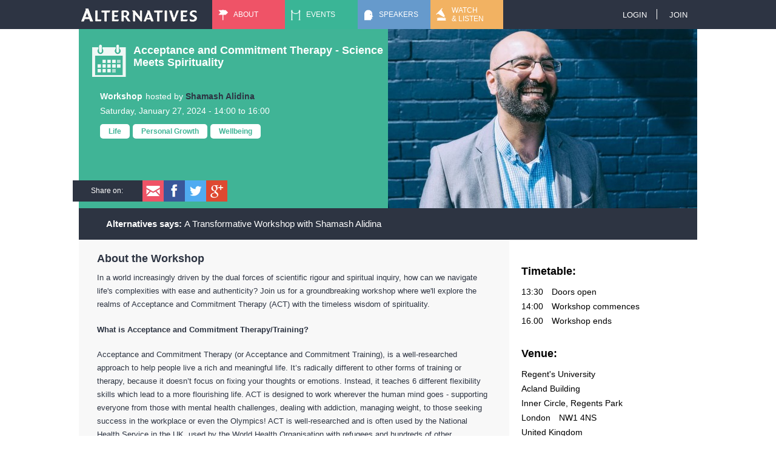

--- FILE ---
content_type: text/html; charset=utf-8
request_url: https://alternatives.org.uk/event/acceptance-and-commitment-therapy-science-meets-spirituality
body_size: 8602
content:
<!DOCTYPE html>
<!--[if IEMobile 7]><html class="iem7"  lang="en" dir="ltr"><![endif]-->
<!--[if lte IE 6]><html class="lt-ie9 lt-ie8 lt-ie7"  lang="en" dir="ltr"><![endif]-->
<!--[if (IE 7)&(!IEMobile)]><html class="lt-ie9 lt-ie8"  lang="en" dir="ltr"><![endif]-->
<!--[if IE 8]><html class="lt-ie9"  lang="en" dir="ltr"><![endif]-->
<!--[if (gte IE 9)|(gt IEMobile 7)]><!--><html  lang="en" dir="ltr" prefix="content: http://purl.org/rss/1.0/modules/content/ dc: http://purl.org/dc/terms/ foaf: http://xmlns.com/foaf/0.1/ og: http://ogp.me/ns# rdfs: http://www.w3.org/2000/01/rdf-schema# sioc: http://rdfs.org/sioc/ns# sioct: http://rdfs.org/sioc/types# skos: http://www.w3.org/2004/02/skos/core# xsd: http://www.w3.org/2001/XMLSchema#"><!--<![endif]-->

<head>
  <meta charset="utf-8" />
<link rel="shortcut icon" href="https://www.alternatives.org.uk/sites/all/themes/alternatives/favicon.ico" type="image/vnd.microsoft.icon" />
<meta name="description" content="A Transformative Workshop with Shamash Alidina" />
<link rel="image_src" href="https://www.alternatives.org.uk/sites/default/files/styles/large_2/public/SA%2Bheadshot%2Bsmall%2Boptimised%2Bfor%2Bweb.jpeg" />
<link rel="canonical" href="https://www.alternatives.org.uk/event/acceptance-and-commitment-therapy-science-meets-spirituality" />
<link rel="shortlink" href="https://www.alternatives.org.uk/node/31609" />
<meta name="twitter:card" content="summary" />
<meta name="twitter:site" content="@alternativesorg" />
<meta name="twitter:url" content="https://www.alternatives.org.uk/event/acceptance-and-commitment-therapy-science-meets-spirituality" />
<meta name="twitter:title" content="Acceptance and Commitment Therapy - Science Meets Spirituality" />
<meta name="twitter:description" content="A Transformative Workshop with Shamash Alidina" />
<meta name="twitter:image" content="https://www.alternatives.org.uk/sites/default/files/styles/large_2/public/SA%2Bheadshot%2Bsmall%2Boptimised%2Bfor%2Bweb.jpeg" />
<meta itemprop="name" content="Acceptance and Commitment Therapy - Science Meets Spirituality" />
<meta itemprop="description" content="A Transformative Workshop with Shamash Alidina" />
<meta name="dcterms.title" content="Acceptance and Commitment Therapy - Science Meets Spirituality" />
<meta name="dcterms.creator" content="Alternatives UK" />
<meta name="dcterms.description" content="A Transformative Workshop with Shamash Alidina" />
<meta name="dcterms.date" content="2023-10-02T03:45+01:00" />
<meta name="dcterms.type" content="Text" />
<meta name="dcterms.format" content="text/html" />
<meta name="dcterms.identifier" content="https://www.alternatives.org.uk/event/acceptance-and-commitment-therapy-science-meets-spirituality" />
  <title>Acceptance and Commitment Therapy - Science Meets Spirituality | Alternatives</title>
  <meta name="alberon-uptime-monitor-tag" content="ok">

      <meta name="MobileOptimized" content="width">
    <meta name="HandheldFriendly" content="true">
    <meta name="viewport" content="width=device-width, initial-scale=1">
    <meta http-equiv="cleartype" content="on">



  <style>
@import url("https://www.alternatives.org.uk/modules/system/system.base.css?rz2nxn");
</style>
<style>
@import url("https://www.alternatives.org.uk/sites/all/modules/altconnect/resources/altconnect.css?rz2nxn");
@import url("https://www.alternatives.org.uk/sites/all/modules/calendar/css/calendar_multiday.css?rz2nxn");
@import url("https://www.alternatives.org.uk/modules/comment/comment.css?rz2nxn");
@import url("https://www.alternatives.org.uk/sites/all/modules/date/date_repeat_field/date_repeat_field.css?rz2nxn");
@import url("https://www.alternatives.org.uk/modules/field/theme/field.css?rz2nxn");
@import url("https://www.alternatives.org.uk/sites/all/modules/logintoboggan/logintoboggan.css?rz2nxn");
@import url("https://www.alternatives.org.uk/modules/node/node.css?rz2nxn");
@import url("https://www.alternatives.org.uk/modules/search/search.css?rz2nxn");
@import url("https://www.alternatives.org.uk/modules/user/user.css?rz2nxn");
@import url("https://www.alternatives.org.uk/sites/all/modules/views/css/views.css?rz2nxn");
</style>
<style>
@import url("https://www.alternatives.org.uk/sites/all/modules/colorbox/styles/plain/colorbox_style.css?rz2nxn");
@import url("https://www.alternatives.org.uk/sites/all/modules/ctools/css/ctools.css?rz2nxn");
@import url("https://www.alternatives.org.uk/sites/all/modules/panels/css/panels.css?rz2nxn");
@import url("https://www.alternatives.org.uk/sites/all/modules/date/date_api/date.css?rz2nxn");
@import url("https://www.alternatives.org.uk/sites/all/modules/field_collection/field_collection.theme.css?rz2nxn");
@import url("https://www.alternatives.org.uk/sites/all/modules/addressfield/addressfield.css?rz2nxn");
@import url("https://www.alternatives.org.uk/sites/all/modules/ds/layouts/ds_2col_stacked/ds_2col_stacked.css?rz2nxn");
</style>
<style>
@import url("https://www.alternatives.org.uk/sites/all/themes/alternatives/css/styles.css?rz2nxn");
</style>
  <script src="//ajax.googleapis.com/ajax/libs/jquery/1.12.4/jquery.min.js"></script>
<script>window.jQuery || document.write("<script src='/sites/all/modules/jquery_update/replace/jquery/1.12/jquery.min.js'>\x3C/script>")</script>
<script src="https://www.alternatives.org.uk/misc/jquery-extend-3.4.0.js?v=1.12.4"></script>
<script src="https://www.alternatives.org.uk/misc/jquery-html-prefilter-3.5.0-backport.js?v=1.12.4"></script>
<script src="https://www.alternatives.org.uk/misc/jquery.once.js?v=1.2"></script>
<script src="https://www.alternatives.org.uk/misc/drupal.js?rz2nxn"></script>
<script src="https://www.alternatives.org.uk/sites/all/modules/jquery_update/js/jquery_browser.js?v=0.0.1"></script>
<script src="https://www.alternatives.org.uk/sites/all/modules/admin_menu/admin_devel/admin_devel.js?rz2nxn"></script>
<script src="https://www.alternatives.org.uk/sites/all/modules/entityreference/js/entityreference.js?rz2nxn"></script>
<script src="https://www.alternatives.org.uk/sites/all/modules/alterpay/js/freeticketsmodal.js?rz2nxn"></script>
<script src="https://www.alternatives.org.uk/sites/all/libraries/colorbox/jquery.colorbox-min.js?rz2nxn"></script>
<script src="https://www.alternatives.org.uk/sites/all/modules/colorbox/js/colorbox.js?rz2nxn"></script>
<script src="https://www.alternatives.org.uk/sites/all/modules/colorbox/styles/plain/colorbox_style.js?rz2nxn"></script>
<script src="https://www.alternatives.org.uk/sites/all/modules/field_group/field_group.js?rz2nxn"></script>
<script src="https://www.alternatives.org.uk/sites/all/themes/alternatives/js/dotdotdot/jquery.dotdotdot.min.js?rz2nxn"></script>
<script src="https://www.alternatives.org.uk/sites/all/themes/alternatives/js/cs.js?rz2nxn"></script>
<script src="https://www.alternatives.org.uk/sites/all/themes/alternatives/js/grid.js?rz2nxn"></script>
<script src="https://www.alternatives.org.uk/sites/all/themes/alternatives/js/script.js?rz2nxn"></script>
<script src="https://www.alternatives.org.uk/sites/all/themes/alternatives/js/filters.js?rz2nxn"></script>
<script src="https://www.alternatives.org.uk/sites/all/themes/alternatives/js/icheck/icheck.js?rz2nxn"></script>
<script src="https://www.alternatives.org.uk/sites/all/themes/alternatives/js/nouislider/jquery.nouislider.full.min.js?rz2nxn"></script>
<script>jQuery.extend(Drupal.settings, {"basePath":"\/","pathPrefix":"","setHasJsCookie":0,"ajaxPageState":{"theme":"alternatives","theme_token":"g_wtvlQbY_avOJ1_Upfv5d5ieT9mFfHGuZbkNDg0ALQ","js":{"\/\/ajax.googleapis.com\/ajax\/libs\/jquery\/1.12.4\/jquery.min.js":1,"0":1,"misc\/jquery-extend-3.4.0.js":1,"misc\/jquery-html-prefilter-3.5.0-backport.js":1,"misc\/jquery.once.js":1,"misc\/drupal.js":1,"sites\/all\/modules\/jquery_update\/js\/jquery_browser.js":1,"sites\/all\/modules\/admin_menu\/admin_devel\/admin_devel.js":1,"sites\/all\/modules\/entityreference\/js\/entityreference.js":1,"sites\/all\/modules\/alterpay\/js\/freeticketsmodal.js":1,"sites\/all\/libraries\/colorbox\/jquery.colorbox-min.js":1,"sites\/all\/modules\/colorbox\/js\/colorbox.js":1,"sites\/all\/modules\/colorbox\/styles\/plain\/colorbox_style.js":1,"sites\/all\/modules\/field_group\/field_group.js":1,"sites\/all\/themes\/alternatives\/js\/dotdotdot\/jquery.dotdotdot.min.js":1,"sites\/all\/themes\/alternatives\/js\/cs.js":1,"sites\/all\/themes\/alternatives\/js\/grid.js":1,"sites\/all\/themes\/alternatives\/js\/script.js":1,"sites\/all\/themes\/alternatives\/js\/filters.js":1,"sites\/all\/themes\/alternatives\/js\/icheck\/icheck.js":1,"sites\/all\/themes\/alternatives\/js\/nouislider\/jquery.nouislider.full.min.js":1},"css":{"modules\/system\/system.base.css":1,"modules\/system\/system.menus.css":1,"modules\/system\/system.messages.css":1,"modules\/system\/system.theme.css":1,"sites\/all\/modules\/altconnect\/resources\/altconnect.css":1,"sites\/all\/modules\/calendar\/css\/calendar_multiday.css":1,"modules\/comment\/comment.css":1,"sites\/all\/modules\/date\/date_repeat_field\/date_repeat_field.css":1,"modules\/field\/theme\/field.css":1,"sites\/all\/modules\/logintoboggan\/logintoboggan.css":1,"modules\/node\/node.css":1,"modules\/search\/search.css":1,"modules\/user\/user.css":1,"sites\/all\/modules\/views\/css\/views.css":1,"sites\/all\/modules\/colorbox\/styles\/plain\/colorbox_style.css":1,"sites\/all\/modules\/ctools\/css\/ctools.css":1,"sites\/all\/modules\/panels\/css\/panels.css":1,"sites\/all\/modules\/date\/date_api\/date.css":1,"sites\/all\/modules\/field_collection\/field_collection.theme.css":1,"sites\/all\/modules\/addressfield\/addressfield.css":1,"sites\/all\/modules\/ds\/layouts\/ds_2col_stacked\/ds_2col_stacked.css":1,"sites\/all\/themes\/alternatives\/system.menus.css":1,"sites\/all\/themes\/alternatives\/system.messages.css":1,"sites\/all\/themes\/alternatives\/system.theme.css":1,"sites\/all\/themes\/alternatives\/css\/styles.css":1}},"colorbox":{"transition":"elastic","speed":"350","opacity":"0.30","slideshow":false,"slideshowAuto":true,"slideshowSpeed":"2500","slideshowStart":"start slideshow","slideshowStop":"stop slideshow","current":"{current} of {total}","previous":"\u00ab Prev","next":"Next \u00bb","close":"Close","overlayClose":true,"returnFocus":true,"maxWidth":"98%","maxHeight":"98%","initialWidth":"270px","initialHeight":"440px","fixed":true,"scrolling":false,"mobiledetect":true,"mobiledevicewidth":"480px","file_public_path":"\/sites\/default\/files","specificPagesDefaultValue":"admin*\nimagebrowser*\nimg_assist*\nimce*\nnode\/add\/*\nnode\/*\/edit\nprint\/*\nprintpdf\/*\nsystem\/ajax\nsystem\/ajax\/*"},"better_exposed_filters":{"views":{"front_page":{"displays":{"block_related":{"filters":[]}}}}},"field_group":{"div":"full"},"ogContext":{"groupType":"node","gid":"31609"}});</script>
      <!--[if lt IE 9]>
    <script src="/sites/all/themes/zen/js/html5-respond.js"></script>
    <![endif]-->
  
  
</head>
<body class="html not-front not-logged-in no-sidebars page-node page-node- page-node-31609 node-type-event og-context og-context-node og-context-node-31609 section-event" >
      <p id="skip-link">
      <a href="#main-menu" class="element-invisible element-focusable">Jump to navigation</a>
    </p>
      
<div id="page">
 <div id="page-top">
  <header class="header" id="header" role="banner">
   <div id="header-inner">
          <a href="/" title="Home" rel="home" class="header__logo" id="logo"><img src="https://www.alternatives.org.uk/sites/all/themes/alternatives/logo.png" alt="Home" class="header__logo-image" /></a>
    
          <div class="header__name-and-slogan" id="name-and-slogan">
                  <h1 class="header__site-name" id="site-name">
            <a href="/" title="Home" class="header__site-link" rel="home"><span>Alternatives</span></a>
          </h1>
        
              </div>
        
    <div id="navigation">

              <nav id="main-menu" role="navigation" tabindex="-1">
          <h2 class="element-invisible">Main menu</h2><ul class="links inline clearfix"><li class="menu-648 first"><a href="/about">About</a></li>
<li class="menu-640"><a href="/events">Events</a></li>
<li class="menu-641"><a href="/experts" title="">Speakers</a></li>
<li class="menu-653 last"><a href="/media">Watch &amp; Listen</a></li>
</ul>        </nav>
                  
      	   
  </div>

          <nav class="header__secondary-menu" id="secondary-menu" role="navigation">
        <h2 class="element-invisible">User menu</h2><ul class="links inline clearfix"><li class="menu-949 first"><a href="/user/login?current=node/31609" class="colorbox-load">Login</a></li>
<li class="menu-950 last"><a href="/user/register" class="colorbox-load">Join</a></li>
</ul>      </nav>
    
        
   </div>
  </header>
  
  
  
  
 </div>
  <div id="highlighted">
    	    </div>
  <div id="main">
   
    
    
    <div id="content" class="column" role="main">
      
      <a id="main-content"></a>
                    <h1 class="page__title title" id="page-title">Acceptance and Commitment Therapy - Science Meets Spirituality</h1>
                                          


<div  about="/event/acceptance-and-commitment-therapy-science-meets-spirituality" typeof="sioc:Item foaf:Document" class="ds-2col-stacked node node-event node-promoted view-mode-full clearfix">

  
  <div class="group-header">
    <div id="node-event-full-group-headerinside" class="group-headerinside field-group-div"><div class="field field-name-field-cover-image field-type-image field-label-hidden"><div class="field-items"><div class="field-item even"><img typeof="foaf:Image" src="https://www.alternatives.org.uk/sites/default/files/styles/large_2/public/SA%2Bheadshot%2Bsmall%2Boptimised%2Bfor%2Bweb.jpeg?itok=_K6xOAyw" width="510" height="296" alt="" /></div></div></div><div class="field field-name-title field-type-ds field-label-hidden"><div class="field-items"><div class="field-item even" property="dc:title"><h2>Acceptance and Commitment Therapy - Science Meets Spirituality</h2></div></div></div><div class="field field-name-field-event-type field-type-taxonomy-term-reference field-label-hidden"><div class="field-items"><div class="field-item even">Workshop</div></div></div><div class="field field-name-leader-formatted- field-type-ds field-label-hidden"><div class="field-items"><div class="field-item even"><a href="/expert/27295">Shamash Alidina</a></div></div></div><div class="field field-name-field-date field-type-datetime field-label-hidden"><div class="field-items"><div class="field-item even"><span  class="date-display-single">Saturday, January 27, 2024 - <span  class="date-display-range"><span  property="dc:date" datatype="xsd:dateTime" content="2024-01-27T14:00:00+00:00" class="date-display-start">14:00</span> to <span  property="dc:date" datatype="xsd:dateTime" content="2024-01-27T16:00:00+00:00" class="date-display-end">16:00</span></span></span></div></div></div><div class="field field-name-field-primary-tags field-type-taxonomy-term-reference field-label-hidden"><div class="field-items"><div class="field-item even">Life</div><div class="field-item odd">Personal Growth</div><div class="field-item even">Wellbeing</div></div></div><div class="field field-name-social-share field-type-ds field-label-hidden"><div class="field-items"><div class="field-item even"><div class="socshare"><div class="socshare-label">Share on:</div><a class="socshare_link socshare_link_ml" href="mailto:your@recipient.com?subject=Check out Alternatives event Acceptance and Commitment Therapy - Science Meets Spirituality&body=Hey!%0D%0A%0D%0ACheck out this event Acceptance and Commitment Therapy - Science Meets Spirituality on Alternatives! %0D%0A http://alternatives.org.uk/event/acceptance-and-commitment-therapy-science-meets-spirituality" ></a><a class="socshare_link socshare_link_fb" href="https://www.facebook.com/sharer/sharer.php?u=http://alternatives.org.uk/event/acceptance-and-commitment-therapy-science-meets-spirituality" target="_blank"></a><a class="socshare_link socshare_link_tw" href="https://twitter.com/home?status=Check%20out%20awesome%20Alternatives%20event:%20https://tinyurl.com/yudl6rqx" target="_blank"></a><a class="socshare_link socshare_link_gp" href="https://plus.google.com/share?url=http://alternatives.org.uk/event/acceptance-and-commitment-therapy-science-meets-spirituality" target="_blank"></a></div></div></div></div></div><div class="field field-name-body field-type-text-with-summary field-label-inline clearfix"><div class="field-label">Alternatives says:&nbsp;</div><div class="field-items"><div class="field-item even" property="content:encoded"> A Transformative Workshop with Shamash Alidina</div></div></div>  </div>

  <div class="group-left">
    <div class="field field-name-field-description field-type-text-long field-label-above"><div class="field-label">Description:&nbsp;</div><div class="field-items"><div class="field-item even"><p>In a world increasingly driven by the dual forces of scientific rigour and spiritual inquiry, how can we navigate life's complexities with ease and authenticity? Join us for a groundbreaking workshop where we'll explore the realms of Acceptance and Commitment Therapy (ACT) with the timeless wisdom of spirituality.</p>
<p><b>What is Acceptance and Commitment Therapy/Training?</b></p>
<p>Acceptance and Commitment Therapy (or Acceptance and Commitment Training), is a well-researched approach to help people live a rich and meaningful life. It’s radically different to other forms of training or therapy, because it doesn’t focus on fixing your thoughts or emotions. Instead, it teaches 6 different flexibility skills which lead to a more flourishing life. ACT is designed to work wherever the human mind goes - supporting everyone from those with mental health challenges, dealing with addiction, managing weight, to those seeking success in the workplace or even the Olympics! ACT is well-researched and is often used by the National Health Service in the UK, used by the World Health Organisation with refugees and hundreds of other organisations.</p>
<p>Amazingly, ACT includes the value of a ’transcendent self’. The research has found having a more flexible sense of self is part of what helps people to flourish. This skill is often under appreciated, and this workshop will seek to explore this as well as the other flexibility skills.</p>
<p> </p>
<p><b>What You'll Gain:</b></p>
<p><b>Clarity</b>: Learn to harness the power of mindful awareness to identify your values and make aligned choices.</p>
<p><b>Freedom</b>: Equip yourself with evidence-based ACT strategies to accept what you can't change and commit to what you can.</p>
<p><b>Wisdom</b>: Dive into Eastern philosophy and even some non-dual teachings to transcend self-imposed limitations.</p>
<p><b>Connection</b>: Forge meaningful relationships based on shared values and mutual respect.</p>
<p> </p>
<p><b>Who Should Attend?</b></p>
<p>- Mindfulness enthusiasts curious about the intersection of psychology and spirituality.</p>
<p>- Professionals seeking innovative, holistic approaches for well-being</p>
<p>- Individuals yearning to break free from limiting beliefs and behavioural patterns</p>
<p> </p>
<p><b>ACT Book Included</b></p>
<p>Shamash hopes to publish his first small book on ACT soon! Assuming it’s out in time, he will give this book out to all participants who attend this workshop to take away with them.</p>
<p> </p>
<p><b>Why This Workshop?</b></p>
<p>Led by Shamash Alidina, a specialist in mindfulness, Acceptance and Commitment Training, and passionate about non-duality, this workshop offers a unique blend of science and spirituality to bring transformative change. This is a rare opportunity to immerse yourself in an enriching atmosphere of kindness, curiosity, and creativity, and to connect with like-minded individuals in your journey towards wholeness.</p>
<p> </p>
<p><strong>Join us for an enlightening experience that will redefine how you approach life's challenges and opportunities.</strong></p>
<p> </p>
</div></div></div><div class="field field-name-speaker-teaser field-type-ds field-label-hidden"><div class="field-items"><div class="field-item even"><div class="field-label">About the speaker, Shamash Alidina</div><div class="et-left"><img typeof="foaf:Image" src="https://www.alternatives.org.uk/sites/default/files/styles/profile-small/public/pictures/picture-27295-1690073769.jpg?itok=LzmS2Ly4" width="108" height="82" alt="" /><div class="et-link"><a href="/expert/27295">View profile</a></div></div><div class="et-right"><div class="et-profile"><p><span><span><span>Shamash has been practising mindfulness since 1998 and runs his own successful training organisation.&nbsp;</span></span></span><span><span><span>He is best known as the internationally bestselling author of 10 books including <a href="https://www.shamashalidina.com/books">Mindfulness For Dummies</a>&nbsp;and <a href="https://www.shamashalidina.com/books">The Mindful Way through Stress</a>. He frequently pops up in newspapers, magazines and on radio shows.</span></span></span></p><p><span><span><span>Based in London, he runs online trainings and <a href="https://www.shamashalidina.com/speaking">speaks</a>&nbsp;at conferences all over the world.&nbsp;</span></span></span><span><span><span>He is a keen educator and has trained almost 500 mindfulness teachers in the last 11 years. Prior to that, he spent 10 years teaching mindfulness/meditation as well as science, in schools.&nbsp;</span></span></span><span><span><span>Back in 2013, he pioneered online <a href="https://www.shamashalidina.com/mindfulness-teacher-training" target="_blank">Mindfulness Teacher Training</a>, launching <a href="https://teachmindfulnessonline.com/">his program Teach Mindfulness Online</a>. With 10 years of experience in running online courses, he creates new courses based on his latest findings every year.</span></span></span></p><p><span><span><span>Shamash has been training practitioners in <a href="https://www.shamashalidina.com/act">Acceptance and Commitment Therapy/Training</a>. This cutting-edge approach skilfully combines acceptance, flexible mindfulness, values and committed action to help people live a rich and meaningful life. An approach recommended by the World Health Organization, the UK&rsquo;s National Health Service and the American Psychological Association.</span></span></span></p><p>Shamash&nbsp;guides a live meditation every morning through&nbsp;<a data-auth="NotApplicable" data-linkindex="2" href="https://url.emailprotection.link/?bbJDEu0axnGg8JMTDsifYF-CncrNQjcECClT0XRu1FliqDtXbkzeNk_Ej3RiCKbWkYM-RdK4YL4TPLfjqL7aDU0tvvmuB2lAU-9dwvw1OEyzKHmuoCQ3HIr8Ed4-Xvk-T" title="https://url.emailprotection.link/?bbJDEu0axnGg8JMTDsifYF-CncrNQjcECClT0XRu1FliqDtXbkzeNk_Ej3RiCKbWkYM-RdK4YL4TPLfjqL7aDU0tvvmuB2lAU-9dwvw1OEyzKHmuoCQ3HIr8Ed4-Xvk-T">The Daily Mindfulness Club</a>, a gentle daily practice he&rsquo;s been offering continuously since July 2020. You can stay connected through his&nbsp;<a data-auth="NotApplicable" data-linkindex="3" href="https://url.emailprotection.link/?buV8e-yyoB-mu0w3oSkMyy7kkA9JSrKCnbEmkz86I5tI13AzXids341KAhCTjw-IJfq7_cZrshuhEVDphT8b4ck55mguQn2ptkw9_1vKE1owiKyRU2s5rHLg6MoDCw2N7" title="https://url.emailprotection.link/?buV8e-yyoB-mu0w3oSkMyy7kkA9JSrKCnbEmkz86I5tI13AzXids341KAhCTjw-IJfq7_cZrshuhEVDphT8b4ck55mguQn2ptkw9_1vKE1owiKyRU2s5rHLg6MoDCw2N7">free weekly mindful tips and resources.</a></p></div><div class="et-events"></div></div></div></div></div>  </div>

  <div class="group-right">
    <div class="field-collection-container clearfix"><div class="field field-name-field-timetable field-type-field-collection field-label-above"><div class="field-label">Timetable:&nbsp;</div><div class="field-items"><div class="field-item even"><div class="field-collection-view clearfix view-mode-full"><div  about="/field-collection/field-timetable/3936" typeof="">
  <div class="content">
    <div class="field field-name-field-time field-type-text field-label-hidden"><div class="field-items"><div class="field-item even">13:30</div></div></div><div class="field field-name-field-agenda field-type-text field-label-hidden"><div class="field-items"><div class="field-item even">Doors open</div></div></div>  </div>
</div>
</div></div><div class="field-item odd"><div class="field-collection-view clearfix view-mode-full"><div  about="/field-collection/field-timetable/3937" typeof="">
  <div class="content">
    <div class="field field-name-field-time field-type-text field-label-hidden"><div class="field-items"><div class="field-item even"> 14:00</div></div></div><div class="field field-name-field-agenda field-type-text field-label-hidden"><div class="field-items"><div class="field-item even">Workshop commences</div></div></div>  </div>
</div>
</div></div><div class="field-item even"><div class="field-collection-view clearfix view-mode-full field-collection-view-final"><div  about="/field-collection/field-timetable/3938" typeof="">
  <div class="content">
    <div class="field field-name-field-time field-type-text field-label-hidden"><div class="field-items"><div class="field-item even"> 16.00</div></div></div><div class="field field-name-field-agenda field-type-text field-label-hidden"><div class="field-items"><div class="field-item even">Workshop ends</div></div></div>  </div>
</div>
</div></div></div></div></div><div class="field field-name-field-venue-ref field-type-entityreference field-label-above"><div class="field-label">Venue:&nbsp;</div><div class="field-items"><div class="field-item even"><div  about="/content/other/regents-university" typeof="sioc:Item foaf:Document" class="ds-1col node node-venue node-teaser contextual-links-region view-mode-teaser clearfix">

      
  <div class="field field-name-title field-type-ds field-label-hidden"><div class="field-items"><div class="field-item even" property="dc:title"><div>Regent&#039;s University</div></div></div></div><div class="field field-name-field-address field-type-addressfield field-label-hidden"><div class="field-items"><div class="field-item even"><div class="street-block"><div class="thoroughfare">Acland Building</div>
<div class="premise">Inner Circle, Regents Park</div></div>
<div class="addressfield-container locality-block country-GB"><div class="locality">London</div>
<div class="postal-code">NW1 4NS</div></div>
<span class="country">United Kingdom</span></div></div></div></div>

</div></div></div><div class="field field-name-field-external-links field-type-link-field field-label-above"><div class="field-label">External links:&nbsp;</div><div class="field-items"><div class="field-item even"><a href="https://www.shamashalidina.com/" target="_blank">Shamash Alidina's website</a></div></div></div>  </div>

  <div class="group-footer">
    <div class="field field-name-related field-type-ds field-label-above"><div class="field-label">Related:&nbsp;</div><div class="field-items"><div class="field-item even"><div id="block-views-front-page-block-related" class="block block-views contextual-links-region first odd">

        <h2 class="block__title block-title">Front page</h2>
    
  <div class="view view-front-page view-id-front_page view-display-id-block_related layout-boxes view-dom-id-739b9459b5fbfc976723116d2204acec">
        
  
  
      <div class="view-content">
        <div class="views-row views-row-1 views-row-odd views-row-first ctype-event etype--field-type mtype--field-media-type">
    <div class="block-inner">
      
    <div class="views-field views-field-field-cover-image">            <div class="field-content"><a href="/event/radical-love-separation-connection-earth-each-other-and-ourselves"><img typeof="foaf:Image" src="https://www.alternatives.org.uk/sites/default/files/styles/large/public/sk.png?itok=N2qLmKpd" width="480" height="365" alt="" /></a></div>    </div>      
    <div class="views-field views-field-type">            <span class="field-content">event</span>    </div>      
    <div class="views-field views-field-title">            <span class="field-content"><a href="/event/radical-love-separation-connection-earth-each-other-and-ourselves">Radical Love: From Separation to Connection with the Earth, Each Other, and Ourselves</a></span>    </div>      
    <div class="views-field views-field-field-primary-tags">            <div class="field-content"><div class="item-list"><ul><li class="first">Enviromental</li>
<li>Life</li>
<li class="last">Spiritual</li>
</ul></div></div>    </div>      
    <div class="views-field views-field-field-date">            <div class="field-content"><span  property="dc:date" datatype="xsd:dateTime" content="2026-01-28T19:00:00+00:00" class="date-display-single">28th January 2026</span></div>    </div>      
    <div class="views-field views-field-field-adate">            <div class="field-content"></div>    </div>      
    <div class="views-field views-field-field-leader">      <span class="views-label views-label-field-leader">Coach: </span>      <div class="field-content">Satish Kumar</div>    </div>      
    <div class="views-field views-field-body">            <span class="field-content">To see peace in our lifetimes, we have to practice love</span>    </div>      
    <div class="views-field views-field-body-1">            <span class="field-content"> To see peace in our lifetimes, we have to practice love</span>    </div>  </div>
  </div>
  <div class="views-row views-row-2 views-row-even ctype-event etype--field-type mtype--field-media-type">
    <div class="block-inner">
      
    <div class="views-field views-field-field-cover-image">            <div class="field-content"><a href="/event/relax-recharge-reconnect-journey-your-sacred-self"><img typeof="foaf:Image" src="https://www.alternatives.org.uk/sites/default/files/styles/large/public/iStock-929135598.jpg?itok=vpF2XU_g" width="480" height="365" alt="" /></a></div>    </div>      
    <div class="views-field views-field-type">            <span class="field-content">event</span>    </div>      
    <div class="views-field views-field-title">            <span class="field-content"><a href="/event/relax-recharge-reconnect-journey-your-sacred-self">Relax, Recharge, Reconnect: A Journey to Your Sacred Self</a></span>    </div>      
    <div class="views-field views-field-field-primary-tags">            <div class="field-content"><div class="item-list"><ul><li class="first">Life</li>
<li>Spiritual</li>
<li class="last">Wellbeing</li>
</ul></div></div>    </div>      
    <div class="views-field views-field-field-date">            <div class="field-content"><span  property="dc:date" datatype="xsd:dateTime" content="2026-04-01T14:00:00+01:00" class="date-display-single">1st April 2026</span></div>    </div>      
    <div class="views-field views-field-field-adate">            <div class="field-content"></div>    </div>      
    <div class="views-field views-field-field-leader">      <span class="views-label views-label-field-leader">Coach: </span>      <div class="field-content">Torsten A. Lange</div>    </div>      
    <div class="views-field views-field-body">            <span class="field-content">5-day retreat in Santorini</span>    </div>      
    <div class="views-field views-field-body-1">            <span class="field-content">5-day retreat in Santorini</span>    </div>  </div>
  </div>
  <div class="views-row views-row-3 views-row-odd ctype-event etype--field-type mtype--field-media-type">
    <div class="block-inner">
      
    <div class="views-field views-field-field-cover-image">            <div class="field-content"><a href="/event/voice-medicine-practitioner-certified-training"><img typeof="foaf:Image" src="https://www.alternatives.org.uk/sites/default/files/styles/large/public/Chloenew.jpg?itok=1fA8T81G" width="480" height="365" alt="" /></a></div>    </div>      
    <div class="views-field views-field-type">            <span class="field-content">event</span>    </div>      
    <div class="views-field views-field-title">            <span class="field-content"><a href="/event/voice-medicine-practitioner-certified-training">Voice Medicine Practitioner - Certified Training</a></span>    </div>      
    <div class="views-field views-field-field-primary-tags">            <div class="field-content"><div class="item-list"><ul><li class="first">Personal Growth</li>
<li>Spiritual</li>
<li class="last">Wellbeing</li>
</ul></div></div>    </div>      
    <div class="views-field views-field-field-date">            <div class="field-content"><span  property="dc:date" datatype="xsd:dateTime" content="2026-03-14T11:00:00+00:00" class="date-display-single">14th March 2026</span></div>    </div>      
    <div class="views-field views-field-field-adate">            <div class="field-content"></div>    </div>      
    <div class="views-field views-field-field-leader">      <span class="views-label views-label-field-leader">Coach: </span>      <div class="field-content">Chloë Goodchild</div>    </div>      
    <div class="views-field views-field-body">            <span class="field-content">Become a Certified Voice-Medicine Practitioner</span>    </div>      
    <div class="views-field views-field-body-1">            <span class="field-content">Become a Certified Voice-Medicine Practitioner</span>    </div>  </div>
  </div>
  <div class="views-row views-row-4 views-row-even views-row-last ctype-event etype--field-type mtype--field-media-type">
    <div class="block-inner">
      
    <div class="views-field views-field-field-cover-image">            <div class="field-content"><a href="/event/mystic%E2%80%99s-homecoming-glastonbury-avebury"><img typeof="foaf:Image" src="https://www.alternatives.org.uk/sites/default/files/styles/large/public/229667eb-5e89-48f2-a916-037b6d74b2a0.jpg?itok=mIjvpFod" width="480" height="365" alt="" /></a></div>    </div>      
    <div class="views-field views-field-type">            <span class="field-content">event</span>    </div>      
    <div class="views-field views-field-title">            <span class="field-content"><a href="/event/mystic%E2%80%99s-homecoming-glastonbury-avebury">The Mystic’s Homecoming - Glastonbury + Avebury </a></span>    </div>      
    <div class="views-field views-field-field-primary-tags">            <div class="field-content"><div class="item-list"><ul><li class="first">Life</li>
<li>Personal Growth</li>
<li class="last">Wellbeing</li>
</ul></div></div>    </div>      
    <div class="views-field views-field-field-date">            <div class="field-content"><span  property="dc:date" datatype="xsd:dateTime" content="2026-07-20T11:00:00+01:00" class="date-display-single">20th July 2026</span></div>    </div>      
    <div class="views-field views-field-field-adate">            <div class="field-content"></div>    </div>      
    <div class="views-field views-field-field-leader">      <span class="views-label views-label-field-leader">Coach: </span>      <div class="field-content">Mara Branscombe</div>    </div>      
    <div class="views-field views-field-body">            <span class="field-content">A Transformative Pilgrimage Through England’s Ancient Portals to Activate Source Wisdom and Awaken Your Inner Oracle</span>    </div>      
    <div class="views-field views-field-body-1">            <span class="field-content">A Transformative Pilgrimage Through England’s Ancient Portals to Activate Source Wisdom and Awaken Your Inner Oracle</span>    </div>  </div>
  </div>
    </div>
  
  
  
  
  
  
</div>
</div>
</div></div></div>  </div>

</div>

          </div>



    
    
  </div>

  
</div>

  <div class="region region-bottom">
    <div id="block-althome-althome-footer" class="block block-althome contextual-links-region first last odd">

      
  <div id="footer-wrap"><div id="footer-menu-wrap"><nav id="footer-menu" role="navigation"><h2 class="element-invisible">Footer menu</h2><ul class="links inline clearfix"><li class="menu-648 first"><a href="/about">About</a></li>
<li class="menu-640"><a href="/events">Events</a></li>
<li class="menu-641"><a href="/experts" title="">Speakers</a></li>
<li class="menu-653 last"><a href="/media">Watch &amp; Listen</a></li>
</ul></nav></div><div class="footer-bot"><div class="footer-col footer-col-links"><a href="/advertising">Advertising</a><a href="/contact">Contact Us</a><a href="/privacy">Privacy Policy</a><a href="/terms">Terms &amp; Conditions</a><a href="/faq">Frequently asked questions</a></div><div class="footer-col footer-col-social"><div id="linker-wrapper" class="altlogo-top"><div id="linker-desc">Subscribe to our newsletter</div><div class="form-actions form-wrapper" id="edit-actions">
<button id="edit-submit" class="form-submit" style="padding:13px;" onclick="window.open('http://eepurl.com/LIz2H', '_blank')" type="button">Sign up</button>
</div><div id="linker-soclinks"><span class="linker-soclinks-t">Follow us: </span><a target="_blank" href="https://www.facebook.com/alternativesstjames" class="soclink-fb" title="Visit our Facebook page!"></a><a target="_blank" href="https://twitter.com/alternativesorg" class="soclink-tw" title="Follow us on Twitter"></a><a target="_blank" href="http://www.pinterest.com/alternativesorg" class="soclink-pi" title="Pin us at Pinterest"></a><a target="_blank" href="http://instagram.com/alternativesorg" class="soclink-in" title="Follow us on Instagram"></a><a target="_blank" href="https://www.youtube.com/user/alternativestalks" class="soclink-yt" title="See us on YouTube"></a></div></div><a href="/membership" class="donatelink"><div class="donatelink-inner">Membership</div></a></div><div class="footer-col footer-col-alt"><a id="footer-logo-alt" href="http://www.alternatives.org.uk"></a><div>&copy; Copyright 2026</div><div>Alternatives UK</div></div><div class="footer-col footer-col-mustard"><div>Website managed by</div><a id="footer-logo-mustard" href="http://www.alberon.co.uk" target="_blank"></a></div></div></div>
</div>
  </div>
    </body>
</html>


--- FILE ---
content_type: text/css
request_url: https://www.alternatives.org.uk/sites/all/themes/alternatives/css/styles.css?rz2nxn
body_size: 22
content:
/**
 * @file
 * Styles are organized using the SMACSS technique. @see http://smacss.com/book/
 *
 * When you turn on CSS aggregation at admin/config/development/performance, all
 * of these @include files will be combined into a single file.
 */

/* Fonts */
@import url(https://fonts.googleapis.com/css?family=Montserrat:400,700);
/*@import "fonts/avenir/fonts.css";*/


/* HTML element (SMACSS base) rules */
@import "normalize.css";

/* Layout rules */
@import "layouts/responsive.css";

/* Component (SMACSS module) rules */
@import "components/misc.css";
/* Optionally, add your own components here. */
@import "print.css";

/* SMACSS theme rules */
/* @import "theme-A.css"; */
/* @import "theme-B.css"; */

/* External and extensions */
@import "icheck.css";
@import "../js/nouislider/jquery.nouislider.css";

/* Alternatives general themes */
@import "main.css";
@import "front.css";
@import "filters.css";
@import "modals.css";
@import "user.css";
@import "lists.css";
@import "pages.css";


--- FILE ---
content_type: text/css
request_url: https://www.alternatives.org.uk/sites/all/themes/alternatives/css/icheck.css
body_size: 117
content:
/* iCheck plugin Square skin, green
----------------------------------- */
.icheckbox_square,
.iradio_square {
    display: inline-block;
    *display: inline;
    vertical-align: middle;
    margin: 0;
    padding: 0;
    width: 22px;
    height: 22px;
    background: url('../images/icheck/blue.png') no-repeat;
    border: none;
    cursor: pointer;
	transform: scale(0.7,0.7);
	-ms-transform: scale(0.7,0.7);
	-webkit-transform: scale(0.7,0.7);
}

.section-events .icheckbox_square,
.section-events .iradio_square,
.section-experts .icheckbox_square,
.section-experts .iradio_square,
.section-media .icheckbox_square,
.section-media .iradio_square  {
	background: url('../images/icheck/normal.png') no-repeat;
}


.icheckbox_square {
    background-position: 0 0;
}
    .icheckbox_square.hover {
        background-position: -24px 0;
    }
    .icheckbox_square.checked {
        background-position: -48px 0;
    }
    .icheckbox_square.disabled {
        background-position: -72px 0;
        cursor: default;
    }
    .icheckbox_square.checked.disabled {
        background-position: -96px 0;
    }

.iradio_square {
    background-position: -120px 0;
}
    .iradio_square.hover {
        background-position: -144px 0;
    }
    .iradio_square.checked {
        background-position: -168px 0;
    }
    .iradio_square.disabled {
        background-position: -192px 0;
        cursor: default;
    }
    .iradio_square.checked.disabled {
        background-position: -216px 0;
    }
	


/* HiDPI support */
@media (-o-min-device-pixel-ratio: 5/4), (-webkit-min-device-pixel-ratio: 1.25), (min-resolution: 120dpi) {
    .icheckbox_square,
    .iradio_square {
         background-image: url('../images/icheck/blue@2x.png');
		-webkit-background-size: 240px 24px;
        background-size: 240px 24px;
    }
	
	.section-events .icheckbox_square,
    .section-events .iradio_square,
	.section-experts .icheckbox_square,
    .section-experts .iradio_square,
	.section-media .icheckbox_square,
    .section-media .iradio_square {
		background-image: url('../images/icheck/2x.png');
        -webkit-background-size: 240px 24px;
        background-size: 240px 24px;
    }
}

--- FILE ---
content_type: text/css
request_url: https://www.alternatives.org.uk/sites/all/themes/alternatives/css/front.css
body_size: 2799
content:
.front #page-title {
  display: none;
}

.front #main {
  max-width: none !important;
  padding-top: 20px;
}

.pane-front-page .pane-title {
  display: none;
}

/*--------------------------------------
 Slider
--------------------------------------*/

#block-views-front-slider-2-block {
  margin-bottom: 0px;
}

#block-views-front-slider-2-block .block-title {
  display: none;
}

.flexslider {
  border-bottom: 10px solid #2d3443;
  border-radius: 0px;
  border: none;
  box-shadow: none;
  margin: 0px;
}

.front .flexslider {
  border-bottom: none;
}

.flexslider .flex-caption {
  display: none;
}

.front .flexslider .views-field-title {
  color: white;
  font-size: 56px;
  font-weight: bold;
  line-height: 64px;
  position: absolute;
  text-align: center;
  text-transform: uppercase;
  top: 160px;
  width: 100%;
}

.flexslider .views-field-title a {
  color : white;
  text-decoration: none;
/*   text-shadow: 1px 1px 0 rgba(0, 0, 0, 1); */
  text-shadow: 5px 2px 10px #000;
}

.flexslider .views-field-body {
  color: white;
  font-size: 18px;
  position: absolute;
  text-align: center;
  text-shadow: 1px 1px 0 rgba(0, 0, 0, 1);
  top: 230px;
  width: 100%;
  z-index: 10;
}

.flexslider .views-field-body .field-content {
  margin-left: auto;
  margin-right: auto;
  width: 80%;
}


.flexslider .views-field-field-slide-image,
.flexslider .views-field-field-promotional-cover {
  max-height: 480px;
  overflow: hidden;
}

/* @media all and (min-width: 1020px) {
  .flexslider .views-field-field-slide-image {
    height: 480px;
  }
} */
/*
.flexslider .views-field-field-slide-image img,
.flexslider .views-field-field-promotional-cover img {
  margin-top: 0px !important;
} */

.flexslider .views-field-field-link {
  display: none;
}

.flexslider .views-field-body {
  pointer-events: none;
}

.flexslider .views-field-name,
.page-media .flexslider .views-field-title,
.page-events .flexslider .views-field-title {
  margin-left: auto;
  margin-right: auto;
  position: absolute;
  top: 350px;
  width: 100%;
}

.page-events .flexslider .views-field-title {
  top: 300px;
}

.flexslider .views-field-name .field-content,
.page-media .flexslider .views-field-title .field-content,
.page-events .flexslider .views-field-title .field-content  {
  display: block;
  margin-left: auto;
  margin-right: auto;
  max-width: 1020px;
  position: relative;
  text-align: right;
}

.page-events .flexslider .views-field-title .field-content {
  text-align: left;
}

.page-media .flexslider .views-field-title .field-content {
  text-align: left;
}

.flexslider .views-field-name .field-content a {
  background: #669acc;
  color: white;
  display: inline-block;
  font-size: 26px;
  font-weight: bold;
  line-height: 26px;
  margin-right: 50px;
  padding: 10px;
  text-align: right;
  text-decoration: none;
  text-transform: uppercase;
}

.page-events .flexslider .views-field-title .field-content a {
  background: #3ab596;
  color: white;
  display: inline-block;
  font-size: 26px;
  font-weight: bold;
  line-height: 26px;
  margin-right: 50px;
  padding: 10px;
  text-align: left;
  text-decoration: none;
  text-transform: uppercase;
}

.page-media .flexslider .views-field-title .field-content a {
  background: #fece6b;
  color: #222222;
  display: inline-block;
  font-size: 26px;
  font-weight: bold;
  line-height: 26px;
  margin-left: 50px;
  padding: 10px;
  text-align: left;
  text-decoration: none;
  text-transform: uppercase;
}

.page-events .flexslider .views-field-field-leader {
  position: absolute;
  top: 340px;
  width: 100%;
}

.page-events .flexslider .views-field-field-date {
  position: absolute;
  top: 375px;
  width: 100%;
}

.page-events .flexslider .views-field-field-date .field-content,
.page-events .flexslider .views-field-field-leader .field-content   {
  display: block;
  margin-left: auto;
  margin-right: auto;
  max-width: 1020px;
  position: relative;
  text-align: left;
}

.page-events .flexslider .views-field-field-date .field-content span,
.page-events .flexslider .views-field-field-leader .field-content span {
  background: #3ab596;
  color: white;
  display: inline-block;
  font-size: 18px;
  font-weight: bold;
  line-height: 14px;
  margin-right: 50px;
  padding: 8px;
  text-align: left;
  text-decoration: none;
  text-transform: uppercase;
}

.page-events .flexslider .views-field-field-leader .field-content span:before {
  content: 'BY ';
}

@media all and (max-width: 980px) {
  .front .flexslider {
    padding-top: 96px;
  }

  .front .flexslider .views-field-title {
/*     display:none; */
    font-size: 35px;
    top: 80px;
  }

  .front .flexslider .views-field-body {
/*     display:none; */
    font-size: 14px;
    top: 140px;
  }

  .front .flexslider .views-field-body .field-content {
    width: 500px;
  }

}

@media all and (max-width: 768px) {
  .front .flexslider .views-field-title {
    top: 15px;
  }

  .front .flexslider .views-field-body {
    display: none;
  }
}


@media all and (max-width: 480px) {
  .front .flexslider .views-field-title {
    display:none;
  }
}

.flexslider .flex-control-nav {
  bottom: 5px;
  z-index: 20;
}

/*--------------------------------------
 Events
--------------------------------------*/

.front .row-top {
  background: #2d3443;
  height: 43px;
  margin-top: -3px;
}

.front .panels-flexible-region-1-region_top {
  float: none;
  margin-left: auto;
  margin-right: auto;
  max-width: 1020px;
}

.front .pane-dsc {
  float: left;
  margin-left: 20px;
}

.front .panel-2col-stacked .center-wrapper .pane-title {
  display: none;
}

.panels-flexible-region-1-center {
  float: none;
  width: auto;
}

.panels-flexible-region-1-internal_ad {
  float: none;
  width: auto;
}

.panels-flexible-region-1-region_bottom {
  float: none;
  width: auto;
}



/* FRONT PAGE BLOCKS */
.front .row-main {
  margin-left: auto;
  margin-right: auto;
/*   max-width: 1020px; */
}

.pane-front-page .pane-title {
  display: none;
}

.layout-boxes .column {
/*   float: left;
width: 500px; */
}

.layout-boxes .views-row {
  background: #2d3443;
  color: white;
  cursor: pointer;
/*   float: left; */
  font-size: 15px;
/*   height: 245px; */
  line-height: 18px;
  margin-bottom: 10px;
  margin-left: 0;
  margin-right: 0;
  overflow: hidden;
  position: relative;
  /*   width: 230px; */
}

/* .layout-boxes .views-field-field-cover-image,
.layout-boxes .views-field-picture  {
height: 175px;
width: 230px;
}
 */
.layout-boxes .views-field-field-cover-image img {
  width: 100%;
}

.layout-boxes .views-row a  {
  color: white;
  text-decoration: none;
}

.layout-boxes .views-row a:hover {
  text-decoration: underline;
}

.layout-boxes .views-field-field-leader .field-content {
  display: inline-block;
  font-weight: bold;
}

.layout-boxes .bigrow {
/*   height: 510px;
width: 480px; */
}

.layout-boxes .bigrow .views-field-field-cover-image {
/*   width: 480px;
height: 365px; */
  overflow: hidden;
}

.layout-boxes .bigrow .views-field-field-cover-image img {
/*   width: 480px;
height: 365px; */
  max-width: none;
  width: 100%;
}

.layout-boxes .views-field-type,
.layout-boxes.view-front-page-users .views-field-uid {
  font-size: 0;
  height: 40px;
  left: 0;
  position: absolute !important;
  top: 0;
  width: 40px;
}

.layout-boxes .views-field-type .field-content,
.layout-boxes.view-front-page-users .views-field-uid .field-content {
  background-image: url(../images/menu-events.png);
  background-position: center center;
  background-size: 30px 30px;
  display: block;
  height: 30px;
  margin-left: 5px;
  margin-top: 5px;
  width: 30px;
}

.layout-boxes .ctype-event .views-field-type .field-content { background-image: url('../images/menu-events.png'); }
.layout-boxes .ctype-recommendation .views-field-type .field-content { background-image: url('../images/menu-discussion.png'); }
.layout-boxes .ctype-article .views-field-type .field-content { background-image: url('../images/menu-discussion.png'); }
.layout-boxes .ctype-interviews .views-field-type .field-content { background-image: url('../images/menu-discussion.png'); }
.layout-boxes.view-front-page-users .views-field-uid .field-content { background-image: url('../images/menu-experts.png'); }

.layout-boxes .ctype-media .views-field-type .field-content {
  background-size: 20px 20px;
  height: 20px;
  margin-left: 10px;
  margin-top: 10px;
  width: 20px;
 }

.layout-boxes .mtype-Video .views-field-type .field-content { background-image: url('../images/ico-m-video-w.png'); }
.layout-boxes .mtype-Audio .views-field-type .field-content { background-image: url('../images/ico-m-audio-w.png'); }
.layout-boxes .mtype-Podcast .views-field-type .field-content { background-image: url('../images/ico-m-audio-w.png'); }
.layout-boxes .mtype-Photo .views-field-type .field-content { background-image: url('../images/ico-m-photo-w.png'); }
.layout-boxes .mtype-Gallery .views-field-type .field-content { background-image: url('../images/ico-m-photo-w.png'); }
.layout-boxes .mtype-Other .views-field-type .field-content { background-image: url('../images/ico-m-other-w.png'); }
.layout-boxes .mtype-File .views-field-type .field-content { background-image: url('../images/ico-m-file-w.png'); }
.layout-boxes .mtype-Article .views-field-type .field-content { background-image: url('../images/ico-m-file-w.png'); }

.layout-boxes .views-field-title,
.layout-boxes .views-field-name {
  font-weight: bold;
  height: 18px;
  margin: 15px;
  overflow: hidden;
}

.layout-boxes h3 {
  font-size: 14px;
  margin: 0px;
}

.layout-boxes .ctype-event, .layout-boxes .ctype-event .views-field-type { background: #3ab596; }
.layout-boxes .ctype-media, .layout-boxes .ctype-media .views-field-type { background: #f2b262; }
.layout-boxes .ctype-recommendation, .layout-boxes .ctype-recommendation .views-field-type { background: #ff7c34; }
.layout-boxes .ctype-article, .layout-boxes .ctype-article .views-field-type { background: #ff7c34; }
.layout-boxes .ctype-interviews, .layout-boxes .ctype-interviews .views-field-type { background: #ff7c34; }
.layout-boxes.view-front-page-users .views-row, .layout-boxes.view-front-page-users .views-field-uid { background: #669acc; }

.layout-boxes .views-row:hover .views-field-type {
  display: none;
}

.layout-boxes .views-field-field-date,
.layout-boxes .views-field-field-adate,
.layout-boxes .views-field-field-leader {
  margin: 15px;
/*   display: none; */
/*   font-size: 12px;
line-height: 14px;
margin-left: 10px; */
}

/* .layout-boxes .views-row:hover .views-field-field-adate,
.layout-boxes .views-row:hover .views-field-field-date,
.layout-boxes .views-row:hover .views-field-field-leader {
  display: block;
  font-size: 13px;
  margin-bottom: 10px;
  margin-left: 15px;
} */

.layout-boxes .views-field-field-leader {
  font-size: 12px;
  line-height: 14px;
  margin: 15px;
}

.layout-boxes .views-field-field-media-type {
  font-size: 12px;
  line-height: 14px;
  margin: 15px;
}

.layout-boxes .bigrow .views-field-field-leader,
.layout-boxes .bigrow .views-field-field-date,
.layout-boxes .bigrow .ctype-article .views-field-created,
.layout-boxes .bigrow .ctype-recommendation .views-field-created,
.layout-boxes .bigrow .views-field-field-media-type {
  font-size: 16px;
  line-height: 20px;
}

.layout-boxes .views-field-body,
.layout-boxes .views-field-field-description-bio {
/*   display: none; */
}

.layout-boxes .views-field-field-description-bio {
  margin: 15px;
}

.layout-boxes .views-field-field-description-bio .field-content {
  font-size: 12px;
  height: 96px;
  line-height: 16px;
  overflow: hidden;
  /* width: 200px; */
}

.layout-boxes .views-field-body .field-content {
  display: block;
  font-size: 12px;
/*   height: 64px; */
  line-height: 16px;
  margin-top: 0;
  margin: 15px;
  overflow: hidden;
}

.layout-boxes .views-field-body-1 {
  display: none;
}

.layout-boxes .bigrow .views-field-body-1 {
  display: none;
}

.layout-boxes .bigrow .views-field-body-1 .field-content {
  display: block;
  font-size: 12px;
  height: 64px;
  line-height: 16px;
  margin-top: 0px;
  margin: 15px;
  overflow: hidden;
}

/*
.layout-boxes .bigrow:hover .views-field-body-1 {
  display: none;
}

.layout-boxes .views-row:hover .views-field-field-cover-image,
.layout-boxes .views-row:hover .views-field-picture {
  position: absolute;
}

.layout-boxes .views-row:hover .views-field-field-cover-image img,
.layout-boxes .views-row:hover .views-field-picture img  {
  opacity: 0.1;
}

.layout-boxes .views-row:hover .front-img-empty {
  opacity: 0;
}
*/

.layout-boxes .views-row > * {
  position: relative;
  z-index: 10;
}

.layout-boxes .views-row > .views-field-field-cover-image,
.layout-boxes .views-row > .views-field-picture {
  z-index: 5;
}

.layout-boxes .views-row .views-field-field-primary-tags {
  display: none;
}

.layout-boxes.view-experts .views-row .views-field-field-primary-tags {
  display: block;
}

.layout-boxes .views-row .views-field-field-primary-tags {
  display: block;
  font-size: 12px;
  font-style: italic;
  height: 16px;
  line-height: 14px;
  margin: -10px 15px 15px 15px;
  overflow: hidden;
}

.layout-boxes .views-field-field-primary-tags ul {
  display: block;
  list-style: none;
  margin: 0px;
  padding: 0px;
}

.layout-boxes .views-field-field-primary-tags li {
  border-bottom: 1px dashed white;
  display: inline-block;
  line-height: 14px;
  list-style: none;
  margin-right: 5px;
}

/* .layout-boxes .views-row:hover:after {
  color: rgba(255,255,255,0.5);
  content: "Read More...";
  font-size: 30px;
  font-weight: bold;
  margin-left: 15px;
  position: absolute;
  top: 200px;
}
 */

.layout-boxes .views-row.bigrow:hover:after {
  font-size: 42px;
  left: 96px;
  top: 430px;
}

.view-front-page-users.layout-boxes .views-row:hover .views-field-uid {
  display: none;
}

.layout-boxes .views-row:hover .views-field-body,
.layout-boxes .views-row:hover .views-field-field-description-bio {
  display: block;
}

.front-img-empty {
  background: white;
  margin-left: 2px;
  margin-top: 2px;
}

.front .row-bottom {
  margin-left: auto;
  margin-right: auto;
}

.front .pane-front-page-users .pane-title {
  display: none;
}

.view-front-page-users .view-footer {
  clear: both;
  text-align: center;
}

.view-front-page-users .view-footer a {
  color: #bbb;
  text-decoration: none;
}

.view-front-page-users .view-footer a:hover {
  color: #669acc;
}

.layout-boxes .views-field-picture img {
  width: 100%;
}

/*==============================================================================
 TABLET
==============================================================================*/

@media all and (min-width: 768px) {

  .front .row-top {
    margin-top: 10px;
  }

  .front .panels-flexible-region-1-region_top {
    float: none;
    margin-left: auto;
    margin-right: auto;
    max-width: 1020px;
  }

  .pane-front-page {
    clear: both;
  }

  .center-wrapper {
    width: 1020px;
    clear: both;
  }

  /* ALT SLIDER */
  .pane-altslider-altslider-front {
    float: left;
  }

  /* FRONT PAGE BLOCKS */
  .front .row-main {
    max-width: 1020px;
  }

  .layout-boxes .column {
    width: 100%;
    float: left;
  }

  .layout-boxes .views-row {
    cursor: pointer;
    float: left;
    height: 386px;
    margin-bottom: 20px;
    margin-left: 20px;
    position: relative;
    width: 354px;
  }

  .layout-boxes .views-field-field-cover-image,
  .layout-boxes .views-field-picture  {
    height: 300px;
    width: 354px;
  }

  .layout-boxes .bigrow {
    height: 510px;
    width: 728px;
  }

  .layout-boxes .bigrow .views-field-field-cover-image {
    height: 365px;
    overflow: hidden;
    width: 100%;
  }

  .layout-boxes .bigrow .views-field-field-cover-image img {
    height: auto;
    width: 100%;
  }

  .layout-boxes .views-field-field-date,
  .layout-boxes .views-field-field-adate,
  .layout-boxes .views-field-field-leader {
    display: none;
    font-size: 12px;
    line-height: 14px;
    margin-left: 10px;
  }

  .layout-boxes .views-row:hover .views-field-field-adate,
  .layout-boxes .views-row:hover .views-field-field-date,
  .layout-boxes .views-row:hover .views-field-field-leader {
    display: block;
    font-size: 13px;
    margin-bottom: 10px;
    margin-left: 15px;
  }

  .layout-boxes .views-field-field-leader {
    margin-left: 10px;
  }

  .layout-boxes .views-field-field-media-type {
    margin-left: 10px;
  }

  .layout-boxes .views-field-body,
  .layout-boxes .views-field-field-description-bio {
    display: none;
  }

  .layout-boxes .views-field-body .field-content {
    height: 64px;
    margin-top: 0px;
  }

  .layout-boxes .bigrow .views-field-body-1 {
    display: block;
  }

  .layout-boxes .views-field-field-description-bio .field-content {
    width: 200px;
  }

  .layout-boxes .bigrow .views-field-body-1 .field-content {
    display: block;
    font-size: 12px;
    height: 64px;
    line-height: 16px;
    margin-top: 0px;
    margin: 15px;
    overflow: hidden;
  }

  .layout-boxes .bigrow:hover .views-field-body-1 {
    display: none;
  }

  .layout-boxes .views-row:hover .views-field-field-cover-image,
  .layout-boxes .views-row:hover .views-field-picture {
    left: 0;
    position: absolute;
    right: 0;
    top: 0;
  }

  .layout-boxes .views-row:hover .views-field-field-cover-image img,
  .layout-boxes .views-row:hover .views-field-picture img  {
    opacity: 0.1;
  }

  .layout-boxes .views-row:hover .front-img-empty {
    opacity: 0;
  }

  .layout-boxes .views-row:hover:after {
    top: initial;
    bottom: 40px;
    color: rgba(255,255,255,0.5);
    content: "Read More...";
    font-size: 30px;
    font-weight: bold;
    margin-left: 15px;
    position: absolute;
  }

  .layout-boxes .views-row:hover .block-inner {
    left: 0;
    position: absolute;
    right: 0;
  }

  .layout-boxes .views-row.bigrow:hover:after {
    left: 20px;
  }

  .front-img-empty {
    height: 176px;
    width: 226px;
  }

  .bigrow .front-img-empty {
    height: 361px;
    width: 476px;
  }

  /* Internal ad */
  .front .row-ad {
    background: #2d3443;
    color: #fff;
    margin-bottom: 20px;
    padding: 0;
    text-align: center;
  }

  @media only screen and (min-width: 1024px) {
    .front .row-ad {
      margin: -10px 20px 20px 20px;
    }
  }

  .altslider-testimonials {
    height: 300px;
    margin-bottom: 0;
    margin-left: auto;
    margin-right: auto;
    width: 1000px;
  }

  .altslider-testimonials .altslide {
    height: 300px;
    text-align: left;
    width: 980px;
  }

  .altslider-testimonials .altslide-content {
    font-size: 22px;
    line-height: 30px;
  }

  .altslider-testimonials .altslide-content small {
    display: block;
    font-size: 12px;
    line-height: 14px;
  }

  @media all and (max-width: 1020px) {
    .altslider-testimonials {
      width: 100%;
    }

    .altslider-testimonials .altslide {
      width: 100%;
    }

    .altslider-testimonials .altslide-content {
      font-size: 18px;
      line-height: 22px;
    }
  }

  /* Bottom - experts */
  .front .row-bottom {
    max-width: 1020px;
  }

  .pane-altslider-altslider-speakersfront {
    float: none;
    height: 245px;
    margin-bottom: 20px;
    margin-left: 20px;
    margin-right: 20px;
    width: auto;
  }

  .flex-control-paging li a {
    background: none;
    border: 1px solid #fff;
  }

  .flex-control-paging li a.flex-active {
    background: #fff;
  }

  .flexslider .flex-direction-nav a {
    color: #fff;
  }

  .front .messages {
    margin-bottom: 20px;
    margin: 0 auto;
    max-width: 960px;
  }
}

/*==============================================================================
 DESKTOP
==============================================================================*/

@media all and (min-width: 1024px) {

  .front .row-top {
    margin-top: -3px;
  }

  .layout-boxes .column {
    width: 500px;
  }

  .layout-boxes .views-row {
    height: 245px;
    width: 230px;
  }

  .layout-boxes .views-field-field-cover-image,
  .layout-boxes .views-field-picture  {
    height: 175px;
    width: 230px;
  }

  .layout-boxes .bigrow {
    height: 510px;
    width: 480px;
  }

  .layout-boxes .bigrow .views-field-field-cover-image {
    width: 480px;
  }

  .layout-boxes .bigrow .views-field-field-cover-image img {
    height: 365px;
    max-width: none;
    width: 480px;
  }

  .layout-boxes .views-row:hover .views-field-field-cover-image,
  .layout-boxes .views-row:hover .views-field-picture {
    position: absolute;
  }

  .layout-boxes .views-row:hover:after {
    bottom: initial;
    top: 205px;
  }

  .layout-boxes .views-row.bigrow:hover:after {
    left: 0;
  }

  .pane-altslider-altslider-speakersfront {
    float: left;
    margin-right: 0;
    width: 480px;
  }

  .front .pane-altslider-altslider-speakersfront {
    margin-right: 20px;
    margin-left: 0;
  }
}


--- FILE ---
content_type: text/css
request_url: https://www.alternatives.org.uk/sites/all/themes/alternatives/css/filters.css
body_size: 1734
content:
input[type="text"], input[type="password"] {
  font-size: 12px;
border: 1px solid #ddd;
padding: 4px;
border-radius: 5px;

}

.views-exposed-form {

  position: relative;
  max-width: 1240px;
margin-left: auto;
margin-right: auto;
/*height: 55px;*/
}


.views-exposed-form label {
  display: none;
}


input[type="text"]:focus, input[type="text"]:hover,
input[type="password"]:focus, input[type="password"]:hover {
  border: 1px solid #669acc;
}

 .section-experts  input[type="text"]:hover  {
  border: 1px solid #3ab596;
}

.section-media input[type="text"]:focus, .section-media  input[type="text"]:hover {
  border: 1px solid #fece6b;
}


.views-exposed-form .views-exposed-widget > label {
  font-size: 13px;
  font-weight: bold;
  text-transform: uppercase;
  margin-top: 10px;
  color: white;
}


.views-exposed-form .form-item > label {
  font-size: 12px;
  line-height: 13px;
  color: white;
}

.form-type-bef-checkbox, .form-type-radio {
  height: 20px;
}

#edit-price-wrapper .views-widget {
  display: none;
}

.price-slider {
  width: 200px;
}


.price-slider-text {
  font-size: 13px;
  font-weight: bold;
  color: white;
  margin-top: 5px;
  display: block;
}

.price-slider-first:before {
  content: "Between £";
  font-weight: normal;
}

.price-slider-last:before {
  content: " and £";
  font-weight: normal;
}

.views-exposed-form select {
  width: 200px;
}

.noUi-handle {
  width: 14px !important;
  left: -7px !important;
  background: white !important;
}

.noUi-handle:before,
.noUi-handle:after {
  background: none !important;
}

.section-events .noUi-connect {
  background: #3ab596;
}

.section-media .noUi-connect {
  background: #2d3443;
}

.form-type-date-popup .description {
  display: none;
}

.form-type-date-popup .form-item {
  position: relative;
  width: 90px;

}

.form-type-date-popup input {
  cursor: pointer;
}

.views-exposed-form .views-exposed-widget {
  float: left;
  display: inline-block;
  padding: 4px;
}

.form-type-date-popup .form-item:after {
  position: absolute;
  border-radius: 5px;
  right: 0px;
  top: 0px;
  background: #333;
  width: 20px;
  height: 26px;
  content: "▼";
  pointer-events: none;
  font-size: 9px;
  text-align: center;
  color: white;
  line-height: 30px;
}




.views-exposed-form input[type="submit"] {
  color: #2d3443;
  background: white;
  display: inline-block;
  float: left;
  clear: both;
  border: none;
  border: 1px solid white;
  text-transform: uppercase;
  font-weight: normal;
  height: 34px;
  vertical-align: middle;
  margin-top: 0px !important;
  width: 80px;
  font-size: 13px;
}


.views-exposed-form input[type="submit"]:hover {
  color: white;
  background: #2d3443;

}

.views-exposed-widget.views-submit-button {
  clear: both;
  position: relative;
}

.views-exposed-widget .description {
  display: none;
}

/* DATEPICKER */
#ui-datepicker-div {
  background: white;
border: 1px solid #ddd;
font-size: 12px;
line-height: 16px;
}

.ui-datepicker-header {
  background: #3ab596;
text-transform: uppercase;
font-size: 11px;
}

.ui-state-default {
  background: #eee !important;
}

.ui-state-hover {
  background: #3ab596 !important;
  color: white !important;
}

.ui-state-highlight {
  background: #fece6b !important;
  color: black !important;
}

.ui-state-active {
  background: #3ab596 !important;
  color: white !important;
}

#block-views-exp-events-page, #block-views-exp-experts-page,
#block-views-exp-media-page  {
  position: fixed;
  width: 100%;
  left: 0;
  z-index: 100;
  top: 48px;
}

.admin-menu #block-views-exp-events-page,
.admin-menu #block-views-exp-experts-page,
.admin-menu #block-views-exp-media-page {
  top: 77px;
}



#block-views-exp-events-page {
  background: #3ab596;
  display: none;
}

#block-views-exp-experts-page {
  background: #669acc;
    display: none;
}

#block-views-exp-media-page {
  background: #f2b262;
    display: none;
}

.filter-group  {
  float: left;
}

.filter-group > * {
  float: none !important;
}

.views-exposed-desc {
  display: none;
}

.views-exposed-form .edit-time-element-wrap {
  float: none;
  display: inline-block;
}

.wed-title:before {
  display: block;
  content: "Filter";
  font-weight: normal;
  font-size: 12px;
  line-height: 12px;
}

.wed-icon {
  width: 48px;
  height: 48px;
}

#block-views-exp-events-page .wed-icon {
  background-image: url('../images/menu-events.png');
  margin-left: -10px;
}

#block-views-exp-experts-page .wed-icon {
  background-image: url('../images/menu-experts.png');
  margin-left: -10px;
}

#block-views-exp-media-page .wed-icon {
  background-image: url('../images/menu-watch.png');
  margin-left: -10px;
}

.pager {
  background: #f2f2f2;
margin-bottom: 0px;
margin-top: 20px;
padding: 10px;
margin-left: 20px;
margin-right: 20px;
}

.pager li {
  color: #bbb;
  font-weight: bold;
  text-transform: uppercase;
  font-size: 12px;
}

.pager li a {
  color: #2d3443;
  font-weight: bold;
  text-decoration: none;
  padding: 9px;

}

.pager li a:hover {
  border-top: 5px solid #2d3443;
}



.views-exposed-widgets {
  padding: 10px;
  text-align: center;
/*  height: 35px;*/
}

.customSelect,
.page-events .views-exposed-widgets .container-inline-date input,
.fi-searchfield {
  border: 1px solid white;
  color: white;
  text-transform: uppercase;
  font-weight: normal;
  height: 32px;
  line-height: 32px;
  font-size: 12px;
  border-radius: 0px;
  width: 150px;
  background: url('../images/arr-w.png') no-repeat;
  background-position: 132px center;
  text-align: left;

}

.fi-searchfield {
  position: relative;
  width: 200px;
  background: url('../images/sear-w.png') no-repeat;
  background-position: 175px center;
}


#edit-price-wrapper {
  display: none;
}

.fi-searchfield input {
  border: none;
  background: rgba(255,255,255,0.2) !Important;
  width: 200px;
  padding-right: 30px;
  height: 32px;
  line-height: 32px;
  font-size: 12px;
  border-radius: 0px;
  color: white;
  text-transform: uppercase;
}


.page-events .views-exposed-widgets .container-inline-date input  {
position: relative;
  top: -16px;
  height: 34px;
background: rgba(255,255,255,0.2) !Important;
text-align: center !important;
}


.views-exposed-widgets .form-type-date-popup {
  margin-right: 0px;
}

.views-exposed-widgets .form-type-date-popup .form-item:after {
  display: none;
}


.customSelect.customSelectHover {
  cursor: pointer;
}

.customSelect.customSelectOpen {
/* Styles for when the select box is open */
}

.customSelect.customSelectFocus {
/* Styles for when the select box is in focus */
}

.customSelectInner {
  background: rgba(255,255,255,0.2);

  padding-left: 10px;
padding-right: 20px;
width: 120px !important;
overflow: hidden;
height: 32px;
text-overflow: ellipsis;
}

.customSelect.customSelectHover .customSelectInner,
.page-events .views-exposed-widgets .container-inline-date input:hover {
  background: rgba(255,255,255,0.4) !Important;
  cursor: pointer;

}

@media all  and (max-width: 1030px) {
  .views-exposed-form .views-exposed-widget {
    display: block;
    float: none;
    padding-bottom: 10px;
  }

  .views-exposed-form, .views-exposed-widgets {
    height: auto;
  }

  .views-exposed-form {
    border-bottom: 5px solid #2d3443;
  }

  .fi-searchfield {
    position: static;
    top: 0px;
    margin: 0px auto;
  }

  .page-events .views-exposed-widgets .container-inline-date input {
    position: static;
    top: 0px;
  }

  .views-exposed-form input[type="submit"] {
    margin: 0px auto;
    margin-top: 10px !important;
  }

  .mobilefilter:not(.mobile-active) form,
  .mobilefilter:not(.mobile-active) form,
  .mobilefilter:not(.mobile-active) form {
    display: none;
  }

  .mobilefilter:not(.mobile-active),
  .mobilefilter:not(.mobile-active),
  .mobilefilter:not(.mobile-active) {
    background: url('../images/mobsearch.jpg') no-repeat center center !important;
    background-size: 43px 43px !important;
    width: 43px !important;
    height: 43px !important;
      top: 105px !important;
  left: 445px !important;
  position: absolute !important;
  z-index: 1 !important;
  cursor: pointer !important;
  }

  .mobilefilter-close {

  background: url('../images/mobsearch-c.jpg') no-repeat center center !important;
    background-size: 43px 43px !important;
    width: 43px !important;
    height: 43px !important;
     top: 15px !important;
  right: 15px !important;
  position: absolute !important;
  z-index: 1 !important;
  cursor: pointer !important;
  }

}


#views-exposed-form-manage-event-tickets-page .views-submit-button {
  display: none;
}

.page-manage-content .managetable .views-exposed-form,
.page-manage-experts .managetable .views-exposed-form,
.page-manage-users .managetable .views-exposed-form {
  height: auto;
}

.page-manage-content .views-exposed-widgets,
.page-manage-experts .views-exposed-widgets,
.page-manage-users .views-exposed-widgets {
  height: auto;
  text-align: left;
}

.page-manage-content .views-exposed-form label,
.page-manage-experts .views-exposed-form label,
.page-manage-users  .views-exposed-form label,
.page-manage-subscriptions .views-exposed-form label {
  display: inline-block;
  margin-top: 0;
}

.page-manage-experts .views-exposed-widgets .description,
.page-manage-users .views-exposed-widgets .description {
  display: none;
}

.views-exposed-widgets .fi-searchfield {
  width: 100%;
  background-position: 97% center;
}

/* FILTERS SAFARI HACK */
@media screen and (min-color-index:0) and(-webkit-min-device-pixel-ratio:0) { @media {
  .fi-searchfield {
    top: 0px;
  }

  .page-events .views-exposed-widgets .container-inline-date input {
    top: -4px;
  }

  .views-exposed-widget.views-submit-button {
    top: 0px;
    clear: both;
  }


  } }

/* IE HACK */
@media screen and (-ms-high-contrast:active), (-ms-high-contrast:none) {
  .fi-searchfield {
    top: 0px;
  }

} }


--- FILE ---
content_type: text/css
request_url: https://www.alternatives.org.uk/sites/all/themes/alternatives/css/modals.css
body_size: 1233
content:
#cboxClose {
  display: none !important;
}

#cboxOverlay {
  opacity: 0.4;
}

#modalBackdrop {
  background: #000 !important;
}

.modal-header {
  display: block;
}

div.ctools-modal-content {
  border: none;
}

.ctools-modal-content input[type="text"]:hover, .ctools-modal-content  input[type="password"]:hover {
  border: 1px solid #2d3443;
}

.ctools-modal-content {
  width: 250px;
  padding: 10px;
  background: white;
  border-radius: 8px;
}

.ctools-modal-content .form-required {
  display: none;
}

.ctools-modal-content label {
  font-size: 12px;
  color: #333;
  text-align: center;
  font-weight: normal;
}

.ctools-modal-content .description {
  color: #aaa;
  text-align: center;
  font-size: 10px;
  line-height: 14px;
  margin-top: 4px;
}

.ctools-modal-content input[type="text"],
.ctools-modal-content input[type="password"] {
  padding-top: 8px;
  padding-bottom: 8px;
  width: 100%;
}

.ctools-modal-content input[type="submit"] {
  background: #2d3443;
border-radius: 5px;
border: none;
line-height: 34px;
height: 36px;
width: 100%;
color: white;
font-size: 14px;
}

.ctools-modal-content input[type="submit"]:hover {
  background: #222;
}

.ajax-register-links-wrapper .ajax-register-links li a {
  text-decoration: none;
color: #2d3443;
font-size: 12px;
text-align: center;
margin-top: 5px;
display: block;
border: none;
}

.ajax-register-links-wrapper .ajax-register-links li a:hover {
  text-decoration: underline;
  color: #222;
}


.ajax-register-links-wrapper .ajax-register-links li {
  padding: 0px;
}

.ctools-modal-content #edit-simplenews,
.ctools-modal-content #edit-simplenews--2,
.ctools-modal-content #edit-simplenews--3,
.ctools-modal-content #edit-simplenews--4,
.ctools-modal-content #edit-simplenews--5,
.ctools-modal-content #edit-simplenews--6 {
  display: none;
}

.ctools-modal-content .throbber{
  width: 250px;
height: 20px;
margin-top: 10px;
margin-bottom: -5px;
}

#modal-content .messages {
  margin: 0px;
margin-bottom: 10px;
border: none;
font-size: 12px;
border-radius: 5px;
padding: 5px;
}

#modal-content .messages a {
  display: none;
}

.ctools-modal-content .form-item-homepage {
  display: none;
}

.modal-login-r, .modal-login-s {
  font-size: 18px;
  text-align: center;
  padding: 20px;
  color: #aaa;
  font-weight: bold;
}

#block-altconnect-socconnector-tw-helper {
  display: none;
}

.tw_register_mail_info {
  font-size: 12px;
line-height: 16px;
text-align: center;
margin-top: 10px;
color: #666;
}

.page-user-reset #content {
  text-align: center;
  padding: 50px;
}

/* DONATING */

.donatelink {
  background: #40b496;
  border: none;
  display: inline-block;
  font-size: 14px;
  height: 30px;
  line-height: 30px;
  border-radius: 5px;
  color: white;
  font-weight: bold;
  padding-left: 10px;
  padding-right: 15px;
}

.pane-altconnect-socconnector-linker .donatelink,
#block-altconnect-socconnector-linker .donatelink  {
  margin-left: 20px;
}

.donatelink:hover {
  background-color: #f2b262;
}

#views-form-commerce-cart-form-default .donatelink {
  height: 32px;
  line-height: 32px;
  margin-left: 20px;
  border-radius: 10px;
  padding-left: 30px;
  padding-right: 45px;
  margin-bottom: 20px;
}

.donatelink-inner {
  height: 30px;
  background-image: url('../images/ico-donate.jpg');
  background-size: 16px 16px;
  background-position: left center;
  background-repeat: no-repeat;
  padding-left: 22px;
  font-weight: bold;
  display: inline-block;
}

.donatelink:hover .donatelink-inner {
  background-image: url('../images/ico-donate-h.jpg');
}

#donatebox-title {
  text-align: center;
  font-size: 24px;
  margin-bottom: 10px;
  MARGIN-TOP: 10PX;
}

#donatebox-desc {
  font-size: 14px;
  text-align: center;
  opacity: 0.8;
}
#donate_form_wrap label {
  width: auto;
  float: none;
    font-size: 18px;
  margin-bottom: 5px;
}

#donate_form_wrap .form-item-amount {
  text-align: center;
  height: 70px;
}

#donate_form_wrap .form-item-amount-other {
  display: none;
    position: absolute;
  top: 170px;
  width: 270px;
  text-align: center;
}

#donate_form_wrap .form-item-amount-other input {
  display: inline-block;
  width: 100px;
  margin-left: 10px;
}

#donate_form_wrap .form-item-amount-other:before {
  display: inline-block;
  content: '£ ';
}

.donatebutton-wrap {
  background: #40b496;
  border-radius: 5px;
  padding-left: 10px;
  padding-right: 30px;
}

.donatebutton-wrap:hover {
  background-color: #f2b262;
}

.donatebutton-wrap input[type="submit"] {
  background: none;
  background-image: url('../images/ico-donate.jpg');
  background-size: 16px 16px;
  background-position: left center;
  background-repeat: no-repeat;
  padding-left: 22px;
}

.donatebutton-wrap:hover input[type="submit"] {
  background: none;
  background-image: url('../images/ico-donate-h.jpg');
  background-size: 16px 16px;
  background-position: left center;
  background-repeat: no-repeat;
  padding-left: 22px;
}

.donatebutton-wrap .ajax-progress {
    position: absolute;
  right: 16px;
  top: 248px;
}

.donatebutton-wrap .throbber {
  width: 30px !important;
}

#donate_form_wrap .messages {
  display: none;
}

/* TICKETS MODAL */
#modalwindow-tickets {
  font-size: 12px;
   line-height: 20px;
}

#modalwindow-tickets p {
  margin: 0px;
    margin-bottom: 10px;
    padding-bottom: 5px;
    border-bottom: 1px solid #40b496;
}

#modalwindow-tickets p a {
  color: #2d3442;
  text-decoration: none;
  font-weight: bold;
}

.ticketsmodaltitle {
      font-size: 14px;
    font-weight: bold;
    margin-bottom: 10px;
    background-color: #eee;
    padding: 5px;
    margin-left: -15px;
    padding-left: 15px;
    margin-right: -9px;
    margin-top: -5px;
}

#modalwindow-tickets > span {
  color: #666;
}

/*
#modalwindow-tickets .buttons {
    position: absolute;
    bottom: 0px;
    width: calc(100% - 30px);
}
*/

#modalwindow-tickets .buttons a {
  background: #40b496;
    border: none;
    border-radius: 5px;
    color: white;
    font-weight: bold;
    padding: 4px 0px;
    display: inline-block;
    text-decoration: none;
    margin-top: 15px;
    position: relative;
    width: calc(50% - 10px);
    margin-right: 10px;
    text-align: center;
}

#modalwindow-tickets .buttons a:hover {
  background: #2d3443 !important;
}

#modalwindow-tickets .buttons a.ticketsmodal-cartlink {
  background: #669acc;
}

div.ctools-modal-content a.close {
  margin-right: 0.5em;
  margin-top: 3px;
}

div.ctools-modal-content a.close img {
  margin-left: 0.5em;
}

div.ctools-modal-content .modal-header {
  background-color: #2385c2;
  padding: 0.5em .25em 0.5em 1em;
}



.modal-content div.form-item div.password-suggestions {
  border: 1px solid #B4B4B4;
  color: #666;
  text-align: left;
  width: auto;
}

.modal-content .password-parent,
.modal-content .confirm-parent {
  width: auto;

}

.modal-content .password-strength {
  float: none;
  margin-bottom: 10px;
  width: auto;
}

.modal-content div.password-confirm {
  float: none;
  margin: 10px 0;
  width: 100%;
}

/* Membership popup message */
.membership-popup {
  padding: 10px;
  background: #3ab596;
}

.membership-popup p {
  color: #fff;
}


--- FILE ---
content_type: text/css
request_url: https://www.alternatives.org.uk/sites/all/themes/alternatives/css/user.css
body_size: 5236
content:
.region-sidebar-first {
  padding: 0px !important;
}


#block-menu-block-1 {
  width: 200px;
  padding-top: 20px;
  padding-bottom: 1px;
  background: #f2f2f2;
  border-bottom-left-radius: 10px;
  margin-bottom: 0px;
  border-bottom-right-radius: 10px;
}

.page-user #content {
  padding-top: 30px;
}

#block-menu-block-1 h2.block-title {
  margin: 0px;
  font-size: 13px;
  font-weight: bold;
  text-transform: uppercase;
  margin-top: -10px;
  padding-left: 30px;
  background: url('../images/ico-user.png') no-repeat left center;
  background-size: 26px 26px;
  margin-left: 10px;

}

#block-menu-block-1 a {
  font-size: 13px;
  color: #2d3443;
  border-bottom: 1px solid #ddd;
  text-decoration: none;
  display: block;
  width: 100%;
  line-height: 30px;
  text-indent: 10px;
}

#block-menu-block-1 a.active, #block-menu-block-1 a.active-trail {
color: white;
background: #669acc;
opacity: 0.8;
}

#block-menu-block-1 a:hover {
  color: white;
  background: #2d3443;
}

#block-menu-block-1 .menu__item {
  list-style-image: none;
  list-style-type: none;
}

#block-menu-block-1 .menu-block-wrapper ul {
  padding: 0px;
}

#block-menu-block-1 .menu-block-wrapper ul ul a {
  text-indent: 30px;
  opacity: 0.8;
  line-height: 24px;
  font-size: 12px;
}

/*
.page-user .tabs-primary,
.page-user .tabs-secondary {
  display: none;
}
*/
/*
.page-user .user-profile {
  min-height: 600px;
}
*/

.page-user .user-profile .field-name-name {
  display: none;
}

.page-user .user-profile .field-name-ds-user-picture {
  float: right;
  margin-top: -40px;
}

#user-profile-form #edit-contact {
  display: none;
}

#user-profile-form fieldset,
.page-node-add .node-form fieldset {
  border: none;
  padding: 0px;
}

#user-profile-form .form-item,
.page-node-add .node-form .form-item {
  font-size: 13px;
}

#user-profile-form .fieldset-description,
.page-node-add .node-form .fieldset-description {
  font-size: 13px;
}

#user-profile-form .form-item label,
#user-profile-form .form-wrapper legend,
.page-node-add .node-form .form-item label,
.page-node-add .node-form .form-wrapper legend {
  float: left;
  width: 250px;
  font-size: 13px;
  font-weight: bold;
  text-transform: uppercase;
}

#user-profile-form fieldset.form-wrapper label,
.page-node-add .node-form fieldset.form-wrapper label {
  font-size: 12px;
  text-indent: 50px;
  color: #333;
}

#user-profile-form fieldset.form-wrapper .form-item .description,
.page-node-add .node-form fieldset.form-wrapper .form-item .description {
  padding-left: 50px;
}


#user-profile-form .description,
.page-node-add .node-form .description {
  color: #666;
font-size: 12px;
}


#user-profile-form a,
.page-node-add .node-form a {
  color: #2d3443;
  text-decoration: none;
}


#user-profile-form  a:hover,
.page-node-add .node-form a {
  text-decoration: underline;
}

.password-suggestions {
  display: block;
line-height: 16px;
padding: 10px;
width: 250px;
border-radius: 5px;
background: #eee;
}

.field-user-location-add-more-wrapper .fieldset-description {
  padding-left: 250px;
}

.filter-guidelines, .filter-help {
  display: none;
}


#user-profile-form textarea,
.page-node-add textarea {
  border: 1px solid #ddd;
  padding: 5px;
  border-radius: 5px;
}

.grippie {
  width: 80%;
margin-left: auto;
margin-right: auto;
border-bottom-left-radius: 5px;
border-bottom-right-radius: 5px;
}



#user-profile-form .form-actions,
.page-admin-people-create #user-register-form .form-actions,
.page-node-add .form-actions {
  margin-bottom: 40px;
  margin-top: 20px;
}

#user-profile-form #edit-submit,
.page-admin-people-create #user-register-form #edit-submit,
.page-node-add #edit-submit,
.page-node-edit #edit-submit,
.page-node-delete #edit-submit,
.page-cart #edit-checkout,
.page-cart #edit-submit,
.page-checkout #edit-continue,
.ordercompletereturn,
.evenmanage-buttons a,
#alterpay-moretickets-form .form-submit,
#althome-homepage-form .form-submit,
.field-name-field-membership .form-submit,
#user-cancel-confirm-form .form-submit,
#user-login .form-submit,
#user-pass .form-submit,
#user-register-form .form-submit,
#user-cancel-confirm-form #edit-cancel {
  color: white !Important;
  background: #2d3443;
  border-radius: 10px;
  border: none;
  font-weight: bold;
  padding: 5px 60px;
  margin-left: 20px;
  display: inline-block;
  text-decoration: none !important;
}

#user-pass .form-submit,
#user-register-form .form-submit {
  margin-top: 20px;
}

#user-cancel-confirm-form .form-submit  {
  margin-top: 20px;
  background: #ef5367;
}

#user-cancel-confirm-form #edit-cancel {
  margin-top: 20px;
  margin-left: 20px;
}

#user-cancel-confirm-form > div {
  margin-top: 20px;
}



.page-node-delete #edit-submit {
  margin-top: 30px;
}


#user-profile-form #edit-submit:hover,
.page-node-add #edit-submit:hover,
.page-admin-people-create #user-register-form #edit-submit:hover,
.page-node-edit #edit-submit:hover,
.page-node-edit #edit-delete:hover,
.page-node-delete #edit-submit:hover,
.page-cart #edit-checkout:hover,
.page-cart #edit-submit:hover,
.page-checkout #edit-continue:hover,
.ordercompletereturn:hover,
.evenmanage-buttons a:hover,
#althome-homepage-form .form-submit:hover {
  background: #333;
  text-decoration: none !Important;
}

.page-node-edit #edit-delete,
.page-node-delete #edit-cancel {
  color: white !Important;
  background: #ef5367;
  border-radius: 10px;
  border: none;
  font-weight: bold;
  padding-left: 60px;
  padding-right: 60px;
  padding-top: 5px;
  padding-bottom: 5px;
  display: block;
  text-decoration: none !important;
  margin-bottom: 20px;
  float: right;
margin-top: -32px;
}
.page-node-delete #edit-cancel {
    float: none;
    display: inline-block;
    margin-left: 10px;
}

.page-node-delete #page-title {
  display: block !Important;
  margin-top: 20px;
}

.page-node-delete .tabs-primary {
  display: none;
}


#user-profile-form #edit-cancel {
  color: #2d3443;
  background: white;
  border: none;
  font-size: 12px;
  margin-left: 20px;
}
#user-profile-form #edit-cancel:hover {
  color: #ef5367;
}

.page-node-add #page-title {
  text-transform: uppercase;
font-size: 24px;
}


.page-node-add .node-type-list a {
  color: #2d3443;
  text-transform: uppercase;
  text-decoration: none;
  font-weight: bold;
}

.page-node-add .node-type-list a:hover {
  text-decoration: underline;
}

.page-node-add .node-type-list dd {
  margin-bottom: 20px;
}

.view-my-content table {
  width: 100%;
}

.view-my-content tbody {
  font-size: 13px;
}

.view-my-content td {
  padding: 5px;
}

.view-my-content thead th {
  text-align: left;
  font-size: 14px;
}

.view-my-content tr {
  border-bottom: 1px solid #eee;
  background: none;
}

.view-my-content a {
  color: #669acc;
  text-decoration: none;
}

.view-my-content a:hover {
  color: #2d3443;
}

.view-my-content .views-field-title a {
  font-weight: bold;
}

.node-form input[type="text"]:hover,
.node-form input[type="password"]:hover,
.node-form textarea:hover,
div.cke:hover {
  border: 1px solid #2d3443;
}

.node-form input[type="text"]:focus,
.ndoe-form input[type="password"]:focus,
.ndoe-form textarea:focus,
div.cke:focus {
  border: 1px solid #669acc;
}

.image-widget-data .form-submit {
  color: white;
  background: #2d3443;
  border-radius: 8px;
  border: none;
  font-weight: bold;
  padding-left: 10px;
  padding-right: 10px;
}


.image-widget-data .form-submit:hover {
  background: #333;
}

div.cke {
  width: auto;
border-radius: 5px;
border: 1px solid #ddd;
box-shadow: none;
position: relative;
top: 25px;
}

#edit-body-und-0-format {
  margin-top: 0px;
background: #eee;
padding-top: 5px;
border-bottom-left-radius: 5px;
border-bottom-right-radius: 5px;
width: 100%;
padding-left: 0px;
}
#edit-body-und-0-format .form-item {
  margin-top: 5px;
}

.node-form .cke_top {
  position: relative;
width: 100%;
border-top-left-radius: 5px;
border-top-right-radius: 5px;
padding: 0px;
top: -23px;
}

.node-form .cke_toolbox {
  padding: 5px;
display: block;
}

.node-form .cke_contents {
  margin-top: -23px;
}

.node-form .cke_wysiwyg_frame {
left: 0px;
top: 0px;
}

.cke_editable {
  font-size: 13px;
  line-height: 16px;
  padding: 10px;
}

.cke_editable p {
  margin-top: 0px;
}




input.form-autocomplete { background-position: 100% 5px !important; }
input.form-autocomplete.throbbing { background-position: 100% -15px !important; }

.node-form .node-form-options#edit-options {
  display: block !important;
  border: none;
}

.node-form .vertical-tabs-list {
  display: none;
}

.node-form .node-form-revision-information#edit-revision-information,
.node-form .node-form-author#edit-author {
  display: none !important;
}

.node-form .vertical-tabs {
  margin: 1em 15em 1em 0em;
  border-radius: 5px;
  background: #eee;
}

.node-form .group-featured {
border: 1px solid #ddd !important;
border-radius: 5px;
padding: 10px !important;
width: 80%;
background: #f9f9f9;
padding-bottom: 15px !important;
margin-top: 20px;
}

.node-form .group-featured a.fieldset-title {
  text-decoration: none;
}

.node-form .group-featured label {
  float: none !important;
  text-indent: 0px !important;
  margin-bottom: 10px;
}

.node-form .group-featured .form-item {
  margin: 0px;
}

#field-timetable-values {
  width: 100%;
}

.node-form .tabledrag-toggle-weight-wrapper {
  display: none;
}


.node-form .link-field-column .form-item {
  margin-top: 0px;
  margin-bottom: 10px;
}

.form-item-field-address-und-0-thoroughfare label {
  clear: both;
}

.media-widget .form-item {
  margin-bottom: 0px;
}

.media-widget .description {
  clear: both;
}

.media-widget .button {
    color: white;
  background: #2d3443;
  border-radius: 10px;
  border: none;
  font-weight: bold;
  padding-left: 20px;
  padding-right: 20px;
  text-decoration: none;
display: block;
width: 100px;
margin-top: -20px;
-webkit-appearance: none;
appereance: none;
-moz-appereance: none;
}

.media-widget .button:hover {
  background: #333;
}

.form-item-field-featured-und {
position: absolute;
right: 10px;
}

#edit-field-ticket-und {
  border-radius: 5px;
border: 1px solid #ddd;
padding: 10px;
}

.form-checkboxes .form-item {
  clear: both;
}

.form-checkboxes .form-item label {
  text-indent: 10px;
  font-weight: normal !important;
}

.node-form .group-left,
.node-form .group-right {
  border: 1px solid #ddd;
width: 280px;
margin-top: 20px;
margin-bottom: 20px;
padding: 20px;
padding-top: 0px;
padding-bottom: 0px;
border-radius: 5px;
background: #f8f8f8;
margin-right: 20px;
float: left;
}

.node-form .form-field-name-field-date legend {
  float: none !Important;
}


.node-form .form-type-date-popup .form-item:after {
  background-color: #669acc;
}

.node-form .form-type-date-popup .form-item-field-date-und-0-value-time {
  margin-left: 10px;
}

.node-form #field-date-add-more-wrapper .fieldset-wrapper {
  float: left;
margin-left: -10px;
margin-bottom: -20px;
margin-top: -10px;
}


.node-form .form-type-date-popup .form-item-field-date-und-0-value-time:after,
.node-form .form-type-date-popup .form-item-field-date-und-0-value2-time:after {
  display: none;
}


.node-form.node-media-form .form-field-type-file a {
  color: white;
  text-decoration: none;
}

.form-field-type-file .sticky-table {
  width: 100%;
}

.form-field-type-file .sticky-table a {
  color: #333 !important;
}

.node-form .date-no-float {
clear: none;
float: left;
width: 250px;

}

.node-form .date-float {
  float: none;
  clear: both;

}

.form-item-field-date-und-0-show-todate {
  margin-bottom: 0px;
}


.form-item-field-date-und-0-show-todate > label {
  width: auto;
margin-right: 10px;
}

#edit-field-date-und-0-value {
  margin-left: 30px;

}

.node-form .vertical-tabs .form-item-menu-enabled, .node-form  .vertical-tabs .form-item-sticky {
  display: none;
}

.node-form table label {
  width: auto !important;
}


.node-form .form-type-date-popup > label {
  margin-top: -25px;
}

.node-form .form-type-date-popup .form-item:after {
  top: 24px;
}

.page-cart #content,
.page-checkout #content {
  margin-top: 30px;
  padding-right: 30px;
  margin-bottom: 50px;
}


.page-cart .commerce-line-item-views-form table,
.page-checkout .view-commerce-cart-summary table,
.view-manage-event-tickets table,
.view-my-orders table
.managetable table {
  width: 100%;
}

.page-cart .commerce-line-item-views-form table th,
.page-cart .commerce-line-item-views-form table td,
.page-checkout .view-commerce-cart-summary table th,
.page-checkout .view-commerce-cart-summary table td,
.view-manage-event-tickets table th,
.view-manage-event-tickets table td,
.view-my-orders table th,
.view-my-orders table td,
.managetable table th,
.managetable table td {
  padding: 8px;
  border: none;
  font-size: 14px;
}

.page-cart .views-field-edit-delete input {
  color: white;
background: #2d3443;
border-radius: 3px;
border: none;
font-weight: bold;
padding-left: 10px;
padding-right: 10px;
}

.altercart-product-type,
.view-my-orders .views-field-status {
    font-weight: bold;
  font-size: 12px;
}


a + .altercart-line-item:before,
.altercart-length:before {
    content: '(';
  margin-left: 5px;
}

a + .altercart-line-item:after,
.altercart-length:after {
    content: ') ';
}

.altercart-recurrence {
    display: block;
  font-size: 12px;
  font-weight: bold;
  line-height: 12px;
}


.page-cart .commerce-line-item-views-form .views-field-title a,
.page-checkout .view-commerce-cart-summary .views-field-title a,
.view-my-orders .views-field-type a  {
  color: #2d3443;
  text-decoration: none;
  font-weight: bold;
}

.view-my-orders .views-field-type a {
  display: block;
}


.page-cart .commerce-line-item-views-form .views-field-title a:hover,
.page-checkout .view-commerce-cart-summary .views-field-title a:hover,
.view-my-orders .views-field-type a:hover {
  text-decoration: underline;
}

.page-cart .commerce-line-item-views-form table tr:last-child,
.page-checkout .view-commerce-cart-summary table tr:last-child,
.view-my-orders table tr:last-child,
.view-manage-event-tickets table tr:last-child,
.managetable table tr:last-child  {
  border-bottom: 0px;
}

.page-cart .commerce-line-item-views-form table thead th:first-child,
.page-checkout .view-commerce-cart-summary table thead th:first-child,
.view-my-orders table thead th:first-child,
.view-manage-event-tickets table thead th:first-child,
.managetable table thead th:first-child {
  border-top-left-radius: 10px;
}

.page-cart .commerce-line-item-views-form table thead th:last-child,
.page-checkout .view-commerce-cart-summary table thead th:last-child,
.view-my-orders table thead th:last-child,
.view-manage-event-tickets table thead th:last-child,
.managetable table thead th:last-child  {
  border-top-right-radius: 10px;
}

.page-cart .commerce-line-item-views-form table tr:last-child td:first-child,
.page-checkout .view-commerce-cart-summary table tr:last-child td:first-child,
.view-my-orders table tr:last-child td:first-child,
.view-manage-event-tickets tr:last-child td:first-child,
.managetable tr:last-child td:first-child {
  border-bottom-left-radius: 10px;
}

.page-cart .commerce-line-item-views-form table tr:last-child td:last-child,
.page-checkout .view-commerce-cart-summary table tr:last-child td:last-child,
.view-my-orders table tr:last-child td:last-child,
.view-manage-event-tickets  tr:last-child td:last-child,
.managetable  tr:last-child td:last-child {
  border-bottom-right-radius: 10px;
}


.page-cart .commerce-line-item-views-form table thead,
.page-checkout .view-commerce-cart-summary table thead,
.view-my-orders table thead,
.view-manage-event-tickets table thead,
.managetable table thead {
  background: #2d3443;
  color: white;
  border: none;
  text-align: left;
}

.view-my-orders table thead a {
  color: #f2b262;
  text-decoration: none;
}

.page-checkout .view-commerce-cart-summary table {
  margin: 0px;
}

.view-commerce-cart-form {
  margin-bottom: 160px;
}

.commerce-price-formatted-components {
  margin-top: 20px !Important;
}


.page-cart .line-item-total {
  margin-right: 10px;
margin-bottom: 20px;
}

.page-cart .commerce-line-item-views-form input[disabled] {
  background: none !important;
  border: none !important;
}



.page-cart #edit-submit {
  background: #669acc;
  margin-left: 20px;
  margin-bottom: 20px;
}

.page-checkout #content fieldset {
  padding: 0px;
  border: none;
  margin-top: 30px;
}

.page-checkout #content fieldset legend {

  padding-top: 5px;
  margin-bottom: 10px;
  width: 100%;
  border-top: 1px solid #eee;
  font-weight: bold;
  text-transform: uppercase;
}


.page-checkout .button-operator {
  margin-left: 10px;
  display: none;
}

.page-checkout .checkout-cancel {
  display: none;
}

.page-checkout-complete h3 {
  margin-bottom: 0px;
}

.page-checkout-complete #content a {
  color: #2d3443;
  font-weight: bold;
  text-decoration: none;
}

.page-checkout-complete a:hover {
  text-decoration: underline;
}

.page-checkout .cart_contents .component-type-base-price,
.page-checkout .cart_contents .component-type-membership-discount {
  display: none;
}

.page-checkout #main {
  margin-bottom: 160px;
}

.page-checkout #edit-commerce-payment-payment-method {
  display: none;
}

#braintree-info {
  font-size: 14px;
  text-align: center;
  background: #f2f2f2;
  padding: 15px;
  margin-bottom: 15px;
  border-radius: 10px;
  line-height: 30px;
  margin-left: 5px;
  margin-right: 5px;
}


#braintree-logo {
  font-size: 0px;
  width: 100px;
  background-image: url('../images/braintree.png');
  background-size: 100px auto;
  height: 20px;
  display: inline-block;
  padding: 5px;
  background-position: center center;
  background-repeat: no-repeat;
  background-color: white;
  border-radius: 5px;
}


#braintree-info a {
  color: #669acc;
  text-decoration: none;
}



.node-event-form .form-field-name-field-tickets .tabledrag-toggle-weight-wrapper {
  display: none;
}

.node-event-form .form-field-name-field-tickets tr,
.node-event-form .form-field-name-field-tickets table,
.node-event-form .form-field-name-field-tickets thead {
  border: 0px;
}

.node-event-form .form-field-name-field-tickets td {
  padding: 10px;
}

.page-user-manage-event-tickets .views-exposed-form {
  background: #2d3443;
border-radius: 10px;
padding-left: 30px;
}

.page-user-manage-event-tickets .views-exposed-form .description {
  width: 300px;
  color: white;
  font-size: 14px;
}

.page-user-manage-event-tickets .views-exposed-form .views-exposed-desc {
  display: none;
}

.page-user-manage-event-tickets .view-header {
  margin-top: 20px;
  margin-bottom: 10px;
}

.page-user-manage-event-tickets .view-header h2 {
  margin: 0px;
}

.page-user-manage-event-tickets table {
  margin-top: 0px;
  margin-bottom: 50px;
}

#eventmanage {
  text-align: left;
}

.eventmanage-line {
  font-size: 12px;
}

.eventmanage-label {
  width: 200px;
  display: inline-block;
  font-weight: bold;
}

.evenmanage-buttons {
  margin-top: 15px;
}

.eventmanage-waitlist:not(:hover) {
  background: #ef5367 !important;
}

.evenmanage-buttons a {
  margin-right: 10px;
  width: auto;
}


#views-exposed-form-manage-event-tickets-page select,
#views-exposed-form-manage-event-tickets-page .customSelect {
  width: 600px !Important;
  background-position: 582px center !important;
}

#views-exposed-form-manage-event-tickets-page .customSelectInner {
  width: 570px !important;
}

#views-exposed-form-manage-event-tickets-page .description {
  display: none !Important;
}



.eventmanage-print {
  text-align: center;
width: 120px;
padding-left: 30px;
padding-right: 30px;
margin-bottom: 10px;
}

@media print {
  #block-views-exp-manage-event-tickets-page,
  .evenmanage-buttons ,
  #header, .region-bottom, .sidebars {
    display: none;
  }

}

.page-node-add #page-title, .page-node-edit #page-title {
  display: block !important;
  margin-top: 40px;
}


/* MEMBERSHIPS LIST */
.page-membership #page-title {
  margin-top: 40px;
}

.view-memberships {
  font-size: 14px;
  line-height: 18px;
}

.view-memberships .field-name-body {
  font-size: 16px !important;
  line-height: 20px !important;
  padding: 0px !important;
}

.page-membership .node .field-name-title:before {
  display: none !important;
}

.page-membership .field-name-field-pricing-rules {
  font-size: 18px;
  padding: 0 20px;
  position: relative;
}

.page-membership .field-name-field-pricing-rules .field-label {
  display: none;
}

.page-membership .field-name-field-pricing-rules .field-name-field-price {
  font-weight: bold;
}

.page-membership .field-name-title h2 {
  margin: 0px;
}

.page-membership .field-collection-container {
    width: 250px;
}



.page-membership .field-name-field-pricing-rules .field {
  display: inline-block;
  margin-right: 5px;
}

.page-membership .field-name-field-pricing-rules > .field-items > .field-item {
  display: inline-block;
}

.page-membership .field-name-field-pricing-rules > .field-items > .field-item.odd .field-name-field-price .field-item:before {
  content: ' / ';
}

.page-membership .attribute-widgets .form-item {
  float: right;
  margin: 0px;
  margin-right: 15px;
}

.page-membership .attribute-widgets .ajax-progress .message {
  display: none;
}


.page-membership .attribute-widgets label {
  font-size: 11px;
}

.page-membership .commerce-add-to-cart .form-submit {
  float: right;
}

.page-membership .attribute-widgets {
  float: left;
}

.page-membership  .commerce-add-to-cart .form-wrapper {
  display: none;
}




.page-membership .node .field-name-field-membership  {
display:inline-block;
float: right;
margin-top: -42px;
margin-bottom: -5px;
}

.page-membership .node .field-name-field-membership .ajax-progress {
  position: absolute;
  display: block;
}

.page-membership .node .field-name-field-membership .field-label {
  display: none;
}

.field-name-field-membership .form-submit {
  background: #669acc;
  margin-top: 10px;
}

.view-memberships .node {
  margin-top: 20px;
  margin-bottom: 20px;
background: #f2f2f2;
/* padding: 20px; */
position: relative;
background: #2d3443;
color: white;
border-bottom-left-radius: 10px;
border-bottom-right-radius: 10px;
}

.view-memberships .node .ajax-progress .throbber {
  background: url('../images/t-dark.gif') no-repeat center center;
}

.view-memberships .field-name-title {
  padding: 20px 20px 0 20px;
}

.view-memberships .field-name-body ul {
  list-style: none;
  margin: 0px;
  padding: 0px;
  margin-top: 20px;
  margin-bottom: 20px;
}

.view-memberships .field-name-body li {
  list-style: none;
  display: block;
/*   width: calc(100% + 40px);
margin-left: -20px; */
  margin-bottom: 1px;
  background: #669acc;
  color: white;
  line-height: 24px;
/*   height: 24px;
text-indent: 30px; */
  font-size: 13px;
  padding: 0 20px;
}

.view-memberships .node-subscription {
  padding: 20px;
}

.node-membership .field-type-commerce-product-reference .form-submit {
  left: auto !important;
  right: 15px !Important;
}

.node-membership .field-type-commerce-product-reference .form-submit:hover {
  background: #3ab596 !important;
}


.view-memberships .node-subscription.subtype-Active {
  border-top: 5px solid #3ab596;
}


.view-memberships .node-subscription.subtype-Expired {
  border-top: 5px solid #f2b262;
  background-color: rgba(45, 52, 67,0.7);
}

.view-memberships .node-subscription.subtype-Canceled {
  border-top: 5px solid #ef5367;
  opacity: 0.7;
}


.membership-action {
  display: inline-block;
  margin-right: 10px;
}

.membership-action a {
  background: #3ab596;
  display: inline-block;
  padding-left: 10px;
  padding-right: 10px;
  height: 22px;
  border-radius: 5px;
  color: white;
  text-decoration: none;
  line-height: 22px;
  font-size: 12px;
  margin-top: 10px;
}

.membership-action-deauto a {
  background: #f2b262;
}

.membership-action-cancel a {
  background: #ef5367;
}

.membership-action a:hover {
  background: #669acc;
}


.view-my-orders .view-empty a {
  color: #669acc;
  text-decoration: none;
}

.alterpay-mem-active {
  color: #3ab596;
  font-size: 18px;
  margin: 0 20px 20px 20px;
}

.page-user .field-name-field-membership-user {
  background: #f2f2f2;
  padding: 20px;
}

.page-user .field-name-field-membership-user {
  margin-top: 100px;
}

.page-membership .view-header .field-item,
.page-membership .view-header .field-collection-view,
.page-membership .view-header table,
.page-membership .view-header .field-collection-container,
.page-user .field-name-field-membership-user table {
  padding: 0px;
  margin: 0px;
  border: none;

}

.page-membership .view-header .field-label {
  float: left;
}

.page-membership .view-header .field-name-field-subtype {
  font-size: 18px;
  font-weight: bold;
  margin-bottom: 10px;
}

.page-membership .field-name-field-free-talks-remaining,
.page-membership .field-name-field-free-workshops-remaining {
  margin-top: 10px;
}

.page-user .field-name-field-membership-user th {
  display: none;
}

.page-membership .view-header table  {
  width: 100%;
}

.page-membership .view-header tbody tr {
  background: #669acc;
  color: white;
}

.page-membership .view-header td {
  text-align: center;
}


.page-membership .view-header tr,
.page-user .field-name-field-membership-user tr {
  border: none;
  background: none;
  line-height: 30px;

}

.page-membership .view-header tr td:first-child,
.page-user .field-name-field-membership-user tr td:first-child {
  width: 300px;
  font-weight: bold;
}

.page-membership .view-header tr td:last-child .date-display-single:before,
.page-user .field-name-field-membership-user  tr td:last-child .date-display-single:before  {
  content: 'Expires on ';
}

.managetable a {
  color: #669acc;
  text-decoration: none;
  font-weight: bold;
}

.managetable a:hover {
  color: #2d3443;
}

.adduser {
  font-size: 24px;
}

.adduser:before {
  content: '+ ';
}

.managetable .views-exposed-form {
background: #2d3443;
border-radius: 10px;
margin-top: 20px;
}

.page-manage #page-title {
  margin-top: 20px;
}

.managetable .views-field-field-membership-user th {
  display: none;
}

.managetable .views-field-field-membership-user table {
  margin: 0px;
}

.managetable .views-field-field-membership-user tr {
  background: none;
}

.page-user-edit .form-item-status,
.page-user-edit .field-name-field-promotional-cover,
.page-user-edit .field-name-field-user-location,
.page-user-edit .field-name-og-user-node,
.page-user-edit .field-name-field-featured,

.page-user-me-edit .form-item-status,
.page-user-me-edit .field-name-field-promotional-cover,
.page-user-me-edit .field-name-field-user-location,
.page-user-me-edit .field-name-og-user-node,
.page-user-me-edit .field-name-field-featured {
  display: none;
}

.page-user-edit .form-item-roles .form-item-roles-3,
.page-user-edit .form-item-roles .form-item-roles-5,
.page-user-me-edit .form-item-roles {
  display: none;
}

.page-user-me-edit .field-name-field-primary-tags,
.page-user-me-edit .field-name-field-secondary-tags,
.page-user-me-edit .field-name-field-profile,
.page-user-me-edit .field-name-field-description-bio,
.page-user-me-edit .field-name-field-membership-user,
.page-user-me-edit .field-name-field-alternatives-says,
.page-user-me-edit .field-name-field-what-is-alternatives-to-me,
.page-user-me-edit .field-name-field-published,
.page-user-me-edit .field-name-field-social-media-links,
.page-user-me-edit .field-name-field-my-biggest-lesson-in-life-,
.page-user-me-edit .field-name-website {
  display: none;
}

.page-user-edit .field-name-field-primary-tags,
.page-user-edit .field-name-field-secondary-tags {
  border: 1px solid #ddd;
width: 280px;
margin-top: 20px;
margin-bottom: 20px;
padding: 20px;
padding-top: 0px;
padding-bottom: 0px;
border-radius: 5px;
background: #f8f8f8;
margin-right: 20px;
float: left;
}

#content.expert-form .field-name-field-membership-user {
  display: none;
}

.page-user-edit #content:not(.expert-form) .field-name-field-profile,
.page-user-edit #content:not(.expert-form) .field-name-field-description-bio,
.page-user-edit #content:not(.expert-form) .field-name-field-primary-tags,
.page-user-edit #content:not(.expert-form) .field-name-field-secondary-tags,
.page-user-edit #content:not(.expert-form) .field-name-field-alternatives-says,
.page-user-edit #content:not(.expert-form) .field-name-field-what-is-alternatives-to-me,
.page-user-edit #content:not(.expert-form) .field-name-field-published,
.page-user-edit #content:not(.expert-form) .field-name-field-social-media-links,
.page-user-edit #content:not(.expert-form) .field-name-field-my-biggest-lesson-in-life-,
.page-user-edit #content:not(.expert-form) .field-name-website {
  display: none;
}

.page-user-edit .field-name-field-membership-user .tabledrag-toggle-weight-wrapper {
  display: none;
}

.page-user-edit .field-name-field-membership-user tbody {
  border: none;
}

.page-user-edit .field-name-field-membership-user .field-type-entityreference {
  width: 250px;
  margin-right: 100px;
}

.page-user-edit .field-name-field-membership-user  .field-name-field-membership-expiry label {
   display: none;
 }


.page-admin-people-create .tabs-primary,
.page-admin-people-create #user-register-form .form-item-roles-3 {
  display: none;
}

#field-social-media-links-values label {
  width: auto !important;
}

.node-form .form-field-type-file .button.remove {
display: block;
margin: 0px;
width: 120px;
}

#alterpay-moretickets-form {
  margin-bottom: 20px;
}

.altercast-order-actions a {
  color: #669acc;
  display: block;
  text-decoration: none;
  font-weight: bold;
  font-size: 13px;
  white-space: nowrap;
}

.altercast-order-actions a:hover {
  text-decoration: underline;
}


@media all and (max-width: 960px) {
  body.one-sidebar #content {
    width: 100% !important;
    margin: 20px 0px !important;
    padding: 10px 30px !important;
  }

  #block-menu-block-1 {
    position: absolute;
    top: 96px;
    right: 0px;
    padding-bottom: 20px;
  }

  #block-menu-block-1:not(.active) .menu-block-wrapper {
    display: none;
  }

  #block-menu-block-1 h2.block-title {
    margin-bottom: -10px;
    cursor: pointer;
  }

  #block-menu-block-1 a {
    height: 50px;
    line-height: 50px;
  }


  body.page-user-orders {
    overflow-x: auto;
  }



}

/* Home page edit form */
.homeform-cfield {
  display: none;
}

#althome-homepage-form > div:before {
  content: "";
  width: 200px;
  height: 267px;
  background-image: url('../images/homebox.jpg');
  display: block;
  float: right;
  margin-left: 15px;
  margin-bottom: 15px;
  margin-top: 12px;
}

#althome-homepage-form a.fieldset-title {
  font-size: 13px;
  font-weight: bold;
  text-decoration: none;
  color: #2d3443;
}

#althome-homepage-form  .form-item {
  margin: 0px;
}

#althome-homepage-form select {
  font-size: 13px;
}

#althome-homepage-form  fieldset {
  background: #f5f5f5;
  border-color: #ddd;
}

#althome-homepage-form .form-submit {
  margin-top: 15px;
  margin-bottom: 30px;
}

.node-subscription-form fieldset.node-form-author#edit-author {
  display: block !important;
}

.node-subscription-form fieldset.node-form-author#edit-author input {
  margin-left: 50px;
  width: 300px;
}

.node-subscription-form fieldset.node-form-author#edit-author .form-item-date,
.node-subscription-form fieldset.node-form-author#edit-author .description{
  display: none;
}


.node-subscription-form fieldset.node-form-options#edit-options {
  display: none !Important;
}

table.field-multiple-table {
  border: none;
  border-radius: 5px;
}

table.field-multiple-table tbody,
table.field-multiple-table tr {
  border: none;
}

table.field-multiple-table thead td {
  border: none;
}


table.field-multiple-table td {
  padding: 5px;
}

table.field-multiple-table tbody tr:last-child td:first-child {
  border-bottom-left-radius: 5px;
}

table.field-multiple-table tbody tr:last-child td:last-child {
  border-bottom-right-radius: 5px;
}

.not-logged-in.page-membership #block-menu-block-1 {
  display: none;
}

.not-logged-in.page-membership .view-memberships .view-header {
  display: none;
}

.not-logged-in.page-membership #content {
  margin-left: 0px;
  width: 100% !important;
  margin-bottom: 250px;
}

.view-memberships .field-name-add-to-cart {
  margin: 0 20px 20px 0;
}

.membership-add-link-ot {
  background-color: #669acc;
  border-radius: 10px;
  color: white;
  display: inline-block;
  margin-left: 10px;
  padding: 5px 10px;
  text-decoration: none;
}

.membership-add-link-re {
  background-color: #3ab596;
  border-radius: 10px;
  color: white;
  display: inline-block;
  margin-left: 10px;
  padding: 5px 10px;
  text-decoration: none;
}

.membership-add-link-ot:hover, .membership-add-link-re:hover {
  color: #2d3443;
  background: white;
}

.view-manage-event-tickets .views-table a {
  color: #f2b262;
}

.view-manage-event-tickets .views-field-php-1 a {
  display: block;
    color: #888;
    font-size: 12px;
    margin-top: -7px;
    text-decoration: none;
}


#user-register-form {
  margin-bottom: 20px;
}


--- FILE ---
content_type: text/css
request_url: https://www.alternatives.org.uk/sites/all/themes/alternatives/css/lists.css
body_size: 1970
content:
@media all and (min-width: 768px) {
  #block-altslider-altslider-events,
  #block-altslider-altslider-speakers,
  #block-altslider-altslider-media,
  #block-altslider-altslider-about {
    float: left;
    margin: 0px;
  }
}

.section-events .tabs-primary,
.section-media .tabs-primary {
	display: none;
}

.section-events #page-title,
.section-experts #page-title,
.section-media #page-title   {
	display: none;
}

.mainlist .views-row {
  background: #f2f2f2;
  box-sizing: content-box;
  color: #fff;
  font-size: 16px;
  line-height: 1.2;
  margin-bottom: 20px;
  margin-left: 0;
  overflow: hidden;
  padding: 0;
  position: relative;
  width: auto;
}

 .mainlist .views-row {
  color: #fff;
}

.section-events .mainlist .views-row {
  background: #3ab596;
}

.section-media .mainlist .views-row {
  background: #f2b262;
}

.mainlist.view-events .views-field-type {
  background: #3ab596;
  font-size: 0px;
  height: 40px;
  left: 0px;
  position: absolute;
  top: 0px;
  width: 40px;
  z-index: 15;
}

.mainlist.view-media .views-field-field-media-type {
  background: #f2b262;
  font-size: 0px;
  height: 40px;
  width: 40px;
  z-index: 15;
}

.mainlist.view-events .views-field-type .field-content {
  background-image: url('../images/menu-events.png');
  background-position: center center;
  background-size: 30px 30px;
  display: block;
  margin-left: 5px;
  margin-top: 5px;
  width: 30px;
}

.mainlist.view-media .views-field-field-media-type  .field-content div {
  background-position: center center;
  background-size: 20px 20px;
  display: block;
  height: 20px;
  margin-left: 10px;
  margin-top: 10px;
  width: 20px;
}

.mainlist .views-field-field-media-type .mtype-Video { background-image: url('../images/ico-m-video-w.png'); }
.mainlist .views-field-field-media-type .mtype-Podcast { background-image: url('../images/ico-m-audio-w.png'); }
.mainlist .views-field-field-media-type .mtype-Gallery { background-image: url('../images/ico-m-photo-w.png'); }
.mainlist .views-field-field-media-type .mtype-Other  { background-image: url('../images/ico-m-other-w.png'); }
.mainlist .views-field-field-media-type .mtype-File { background-image: url('../images/ico-m-file-w.png'); }
.mainlist .views-field-field-media-type .mtype-Article  { background-image: url('../images/ico-m-file-w.png'); }

.mainlist .views-field-field-cover-image {
  overflow: hidden;
  padding: 0;
  z-index: 10;
}

.mainlist .views-field-field-cover-image img {
  width: 100%;
}

.mainlist .views-field-field-cover-image a {
  display: block;
  height: auto;
  width: 100%;
}

.section-events .mainlist .views-field-field-date-2,
.section-media .mainlist .views-field-field-media-type-1 {
  display: block;
  font-size: 24px;
  font-weight: bold;
  padding: 15px 15px 5px 15px;
}

.section-media .mainlist .views-field-field-media-type-1 {
  border-color: #f2b262;
  color: #f2b262;
}

.mainlist .views-row:hover {
	cursor: pointer;
}

.mainlist .views-field-title {
  padding: 15px;
}

.mainlist.view-media .views-field-title {
	margin-bottom: 10px;
}

.detail-line-1 {
  color: rgba(255, 255, 255, 0.7);
  font-size: 16px;
  line-height: 1.2;
  margin-bottom: 2px;
}

.detail-line-2 {
  font-size: 32px;
  font-weight: bold;
  line-height: 1.2;
}

.mainlist .views-row:hover a {
	color: white;
}

.mainlist .views-field-field-leader .field-content,
.mainlist .views-field-field-author .field-content  {
  display: inline-block;
  margin-bottom: 15px;
}

.mainlist .views-field-field-date,
.mainlist  .views-field-field-date-1,
.mainlist  .views-field-php,
.mainlist  .views-field-field-price  {
  margin: 5px 15px;
  padding-left: 30px;
}

.mainlist .views-field-body {
  margin: 5px 15px;
}

.mainlist .views-field-field-primary-tags {
  margin: 5px 15px 15px;
}

.mainlist.view-media .views-field-field-price  {
	margin-top: 0;
}

.mainlist .views-field-field-date {
  background-size: 16px 16px;
  background: url('../images/ico-date-w.png') no-repeat;
}

.mainlist  .views-field-field-date-1 {
  background-size: 16px 16px;
  background: url('../images/ico-time-w.png') no-repeat;
}

.mainlist  .views-field-php,
.mainlist  .views-field-field-price {
  background-size: 16px 16px;
  background: url('../images/ico-pound-w.png') no-repeat;
}

.mainlist.view-media .views-field-field-price {
  background-size: 25px 30px;
  background: url('../images/eico-p.png') no-repeat;
  font-size: 14px;
  min-height: 40px;
  padding-left: 60px;
  padding-top: 20px;
/*   line-height: 30px; */
}

.mainlist.view-media .views-field-field-price.freeone {
  background-size: 25px 30px;
  background: url('../images/eico-f.png') no-repeat;
}

.mainlist.view-media .views-row:hover .views-field-field-price {
  background-size: 25px 30px;
  background: url('../images/eico-pw.png') no-repeat;
}

.mainlist.view-media .views-row:hover .views-field-field-price.freeone {
  background-size: 25px 30px;
  background: url('../images/eico-fw.png') no-repeat;
}

.mainlist .views-field-field-primary-tags ul {
  list-style: none;
  overflow: hidden;
  padding: 0px;
}

.mainlist.view-media .views-field-field-price .field-content {
	font-weight: bold;
}

.mainlist.view-media .views-field-field-price .mediatype {
  font-weight: normal;
  margin-left: 5px;
}

.mainlist .views-field-field-primary-tags li {
  border-bottom: 1px rgba(255,255,255,0.7) dashed;
  color: rgba(255,255,255,0.7);
  display: inline-block;
  font-style: italic;
  list-style: none;
  margin: 3px;
}

.mainlist .views-field-body {
  margin-top: 20px;
  line-height: 1.5;
}

.view-media .views-field-body .field-content {
  overflow: hidden;
}

.view-events .views-field-body .field-content {
  display: block;
  overflow: hidden;
}

.mainlist .views-field-field-venue-ref, .mainlist  .views-field-field-type {
	display: none;
}

.mainlist .views-field-view-node {
	display: none;
}

/*==============================================================================
 TABLET
==============================================================================*/

@media only screen and (min-width: 768px) {
  .mainlist .views-row {
    background: #f2f2f2;
    box-sizing: content-box;
    color: #111;
    float: none;
    font-size: 12px;
    height: 245px;
    line-height: 14px;
    margin-bottom: 20px;
    margin-left: auto;
    margin-right: auto;
    overflow: hidden;
    padding-left: 250px;
    padding-right: 20px;
    position: relative;
    width: 210px;
  }

  .mainlist .views-row:hover {
    color: #fff;
  }

  .section-events .mainlist .views-row {
    background: #f2f2f2;
  }

  .section-media .mainlist .views-row {
    background: #f2f2f2;
  }

  .section-events .mainlist .views-row:hover {
    background: #3ab596;
  }

  .section-media .mainlist .views-row:hover {
    background: #f2b262;
  }

  .mainlist.view-media .views-field-field-media-type {
    left: 0;
    position: absolute;
    top: 0;
  }

  .mainlist.view-events .views-field-type .field-content {
    height: 30px;
  }

  .mainlist .views-field-field-cover-image {
    left: 0;
    position: absolute;
    top: 0;
  }

  .mainlist .views-field-field-cover-image img {
    width: auto;
  }

  .mainlist .views-field-field-cover-image a {
    height: 245px;
    width: 480px;
  }

  .section-events .mainlist .views-row:hover .views-field-field-cover-image a img,
  .section-media  .mainlist .views-row:hover .views-field-field-cover-image a img {
    opacity: 0.2;
  }

  .section-events .mainlist .views-field-field-date-2,
  .section-media .mainlist .views-field-field-media-type-1 {
    border: 5px solid #3ab596;
    color: #3ab596;
    font-size: 48px;
    height: 235px;
    left: 0;
    line-height: 235px;
    position: absolute;
    text-align: center;
    top: 0;
    width: 190px;
  }

  .section-events .mainlist .views-row:hover  .views-field-field-date-2,
  .section-media .mainlist .views-row:hover .views-field-field-media-type-1  {
    border: none;
    border-right: 5px solid white;
    color: white;
    height: 245px;
    line-height: 245px;
    width: 200px;
  }

  .mainlist .views-field-title {
    background: rgba(255,255,255,0.5);
    border-bottom: 1px dotted #AAA;
    /* height: 45px; */
    margin: 0px -20px 15px -20px;
    padding: 15px 15px 5px 15px;
  }

  .mainlist .views-row:hover .views-field-title {
    background: rgba(255,255,255,0.2);
    border-bottom: 1px dotted #fff;
  }

  .detail-line-1 {
    color: #111;
    font-size: 12px;
/*     height: 14px; */
    margin-bottom: 2px;
  }

  .mainlist  .views-row:hover .detail-line-1 {
    color: #fff;
  }

  .detail-line-2 {
    font-size: 14px;
    font-weight: bold;
    height: 32px;
    line-height: 16px;
  }

  .mainlist .views-field-field-date,
  .mainlist  .views-field-field-date-1,
  .mainlist  .views-field-php,
  .mainlist  .views-field-field-price  {
    height: 20px;
    line-height: 16px;
    margin-left: 0;
  }

  .mainlist.view-media .views-field-field-price  {
    line-height: 16px;
  }

  .mainlist .views-field-body {
    margin-top: 25px;
    margin-left: 0;
  }

  .mainlist .views-field-field-primary-tags {
    margin-left: 0;
    margin-bottom: 0;
  }

  .mainlist .views-field-field-date {
    background-size: 16px 16px;
    background: url('../images/ico-date.png') no-repeat;
  }

  .mainlist  .views-field-field-date-1 {
    background-size: 16px 16px;
    background: url('../images/ico-time.png') no-repeat;
  }

  .mainlist  .views-field-php,
  .mainlist  .views-field-field-price {
    background-size: 16px 16px;
    background: url('../images/ico-pound.png') no-repeat;
  }

  .mainlist  .views-row:hover .views-field-field-date {
    background-size: 16px 16px;
    background: url('../images/ico-date-w.png') no-repeat;
  }

  .mainlist .views-row:hover .views-field-field-date-1 {
    background-size: 16px 16px;
    background: url('../images/ico-time-w.png') no-repeat;
  }

  .mainlist  .views-row:hover .views-field-php,
  .mainlist  .views-row:hover .views-field-field-price {
    background-size: 16px 16px;
    background: url('../images/ico-pound-w.png') no-repeat;
  }

  .mainlist .views-field-field-primary-tags ul {
    height: 20px;
    margin-bottom: 0px;
    margin-left: -5px;
    margin-top: 10px;

  }
  .mainlist .views-field-field-primary-tags li {
    border-bottom: 1px #2d3443 dashed;
    color: #2d3443;
    margin-bottom: 2px;
  }

  .mainlist  .views-row:hover .views-field-field-primary-tags li {
    border-color: #fff;
    color: #fff;
  }

  .view-media .views-field-body .field-content {
    height: 70px;
    line-height: 14px;
    margin-top: -10px;
  }

  .view-events .views-field-body .field-content {
    height: 28px;
    line-height: 14px;
    margin-top: -10px;
  }
}

/*==============================================================================
 DESKTOP
==============================================================================*/

@media only screen and (min-width: 1024px) {
  .mainlist .views-row {
    background: #f2f2f2;
    box-sizing: content-box;
    color: #111;
    float: left;
    font-size: 12px;
    height: 245px;
    line-height: 14px;
    margin-bottom: 20px;
    margin-left: 20px;
    overflow: hidden;
    padding-left: 250px;
    padding-right: 20px;
    position: relative;
    width: 210px;
  }
}


/* NEWSLIKE STYLE */
.section-discuss #page-title, .section-discuss .tabs-primary {
	display: none;
}

.newslike {
	margin-top: 20px;
	margin-left: 20px;
}


.newslike .views-row {
	width: 440px;
	background: #f2f2f2;
	margin-bottom: 20px;

	padding: 20px;
	position: relative;
	height: 230px;
	overflow: hidden;
	font-size: 12px;
	line-height: 16px;
}

.newslike .column {
	width: 480px;
	margin-right: 20px;
	float: left;
}


.newslike .views-row.with-img {
	height: 520px;
}

.newslike .views-field-view-node {
	display: none;
}

.newslike .views-field-field-adate {
	line-height: 22px;
	background: url('../images/dico.png') no-repeat left center;
	background-size: 22px 22px;
	padding-left: 30px;
	margin-bottom: 15px;
}

.newslike .views-row:hover .views-field-field-adate {
	background-image: url('../images/dico-2.png');
}


.newslike .views-field-body .field-content {
	height: 144px;
	overflow: hidden;
	line-height: 18px;
	display: block;
}


.newslike .views-row:not(.with-img) .views-field-body .field-content {
	height: 130px;
}


.newslike .views-field-field-cover-image img {
	margin-left: -20px;
	margin-top: -20px;
	width: 480px;
	height: 270px;
	position: absolute;
}

.newslike .views-field-title {
	height: 45px;
	background: rgba(255,255,255,0.5);
	border-bottom: 1px dotted #AAA;
	margin: 0px -20px;
	padding: 15px 15px;
	margin-bottom: 15px;
	margin-top: 250px;
}

.newslike.views-row:hover .views-field-title {
	background: rgba(255,255,255,0.2);
	border-bottom: 1px dotted #FFF;
}

.newslike .views-row:hover {
	color: white;
	background: #ff7c35;
	cursor: pointer;
}

.newslike .views-row:hover * {
	cursor: pointer;
	cursor: hand;
}

.newslike .views-row:not(.with-img) .views-field-title {
	margin-top: -20px;
}


.newslike .views-row:hover:after {
	content: 'Read More';
	position: absolute;
	top: 120px;
	width: 440px;
	text-align: center;
	font-size: 48px;
	font-weight: bold;
	color: white;
}


.newslike .views-row:not(.with-img):hover:after {
	top: 180px;
}

.newslike .views-row:not(.with-img):hover .views-field-field-tagline,
.newslike .views-row:not(.with-img):hover .views-field-body {
	opacity: 0.1;
}



.newslike .views-row:hover .views-field-field-cover-image img {
	opacity: 0.1;
}

.view-events .views-field-php-1 {
	position: absolute;
	right: 15px;
	top: 76px;
}

.accessinfo-rib {
	width: 30px;
	height: 46px;
	display: inline-block;
	margin-left: 5px;
	background-size: 30px 46px;
	background-repeat: no-repeat;
}

.accessinfo-rib-gnd {
	background-image: url('../images/sico-ribbon-g.png');
}

.accessinfo-rib-grp {
	background-image: url('../images/sico-ribbon.png');
}

.accessinfo-rib-inner {
	background-size: 26px auto;
	background-repeat: no-repeat;
	width: 26px;
	height: 43px;
	margin-left: 2px;
	background-position: left center;
}

.accessinfo-rib-grp-cbc .accessinfo-rib-inner { background-image: url('../images/sico-bc.jpg'); }
.accessinfo-rib-grp-ll  .accessinfo-rib-inner { background-image: url('../images/sico-ll.jpg'); }
.accessinfo-rib-grp-tribe .accessinfo-rib-inner { background-image: url('../images/sico-tribe.jpg'); }

.accessinfo-rib-gnd-Men .accessinfo-rib-inner { background-image: url('../images/sico-m.jpg'); }
.accessinfo-rib-gnd-Women .accessinfo-rib-inner { background-image: url('../images/sico-w.jpg'); }


--- FILE ---
content_type: text/javascript
request_url: https://www.alternatives.org.uk/sites/all/themes/alternatives/js/filters.js?rz2nxn
body_size: 665
content:
function getUrlVars() {
    var vars = {};
    var parts = window.location.href.replace(/[?&]+([^=&]+)=([^&]*)/gi, function(m,key,value) {
        vars[key] = value;
    });
    return vars;
}


(function ($, Drupal, window, document, undefined) {

$( document ).ready(function() {


  // TODO: GET JQUERY UI 1.11
  //$( "select" ).selectmenu();

  // newsletter
  $('.mailchimp-signup-subscribe-form input[type="checkbox"]').prop('checked', true);
  $('#linker-wrapper .form-item-mergevars-FNAME input').val($('#linker-username').text());

  /* Titles */
  $('.views-exposed-widgets').before('<div class="views-exposed-desc" />');
  $('#block-views-exp-events-page .views-exposed-desc').html('<div class="wed-icon"></div><div class="wed-title">Events</div>');
  $('#block-views-exp-experts-page .views-exposed-desc').html('<div class="wed-icon"></div><div class="wed-title">Experts<br /> and Speakers</div>');
  $('#block-views-exp-media-page .views-exposed-desc').html('<div class="wed-icon"></div><div class="wed-title">Watch<br /> and Listen</div>');

  /* Grouping */
	$('.views-widget-filter-field_date_value_1').addClass('edit-time-element');
	$('.views-widget-filter-field_date_value_2').addClass('edit-time-element');
	$('.edit-time-element').wrapAll('<div class="edit-time-element-wrap filter-group" />');

	$('.views-widget-filter-field_venue_ref_target_id_entityreference_filter').addClass('edit-geo-element');
	$('.views-widget-filter-field_leader_target_id_entityreference_filter').addClass('edit-geo-element');
	$('.edit-geo-element').wrapAll('<div class="edit-geo-element-wrap filter-group" />');


  // check-boxes
  $('input').each(function(index, element) {
    	if ($(this).parents('.form-item-roles').length ||
		$(this).parents('.form-field-name-field-date').length ||
		    $(this).parents('.mailchimp-newsletter-wrapper').length ) {}
		else {
			$(this).iCheck({
    			checkboxClass: 'icheckbox_square',
    			radioClass: 'iradio_square'
  			});
		}
	});




  // price slider
  $('<div class="price-slider"></div>').insertBefore('#edit-price-wrapper .views-widget');

  $('<div class="price-slider-text"></div>').insertBefore('#edit-price-wrapper .views-widget');
  $('<span class="price-slider-first"></span>').appendTo('.price-slider-text');
  $('<span class="price-slider-last"></span>').appendTo('.price-slider-text');

  var priceMax = Math.round(getUrlVars()['price%5Bmax%5D']);
  if (!priceMax) priceMax = 500;
  var priceMin = Math.round(getUrlVars()['price%5Bmin%5D']);
  if (!priceMin) priceMin = 0;

 //  $('.price-slider').noUiSlider({
	// start: [ priceMin, priceMax ],
	// connect: true,
	// snap: true,
	// range: {
	// 	'min': 0,
	// 	'10%': 5,
	// 	'20%': 10,
	// 	'30%': 20,
	// 	'40%': 30,
	// 	'50%': 50,
	// 	'60%': 70,
	// 	'70%': 100,
	// 	'80%': 150,
	// 	'90%': 200,
	// 	'max': 500,
	// }

	// });

	$('.price-slider').Link('lower').to($('#edit-price-min'));
	$('.price-slider').Link('upper').to($('#edit-price-max'));

	$('.price-slider').Link('lower').to($('.price-slider-first'), 'html');
	$('.price-slider').Link('upper').to($('.price-slider-last'), 'html');




});


})(jQuery, Drupal, this, this.document);



--- FILE ---
content_type: text/javascript
request_url: https://www.alternatives.org.uk/sites/all/themes/alternatives/js/script.js?rz2nxn
body_size: 3511
content:
/**
 * @file
 * A JavaScript file for the theme.
 *
 * In order for this JavaScript to be loaded on pages, see the instructions in
 * the README.txt next to this file.
 */

// JavaScript should be made compatible with libraries other than jQuery by
// wrapping it with an "anonymous closure". See:
// - https://drupal.org/node/1446420
// - http://www.adequatelygood.com/2010/3/JavaScript-Module-Pattern-In-Depth
(function ($, Drupal, window, document, undefined) {


// To understand behaviors, see https://drupal.org/node/756722#behaviors
Drupal.behaviors.my_custom_behavior = {
  attach: function(context, settings) {



  }
};

$( window ).resize(function() {
  altResizeSlider();
});

function altResizeSlider() {
  $('.flexslider .slides > li').each(function(index, element) {

    var cont_h = $('.views-field-field-slide-image',this).height();
    var inner_h = Math.round(($( window ).width() / $('.views-field-field-slide-image img',this).attr('width')) * $('.views-field-field-slide-image img',this).attr('height'));
    var move = Math.round(0.5*inner_h - 0.5*cont_h);

    if (move > 0) {
      $('.views-field-field-slide-image .field-content',this).css('margin-top','-'+move+'px');
    }
   });

}

$( document ).ready(function() {

  /* Hide broken images */
  $("img").error(function () {
      $(this).css({visibility:"hidden"});
  });


  /* FRONT PAGE SLIDER */
  $('.flexslider .slides > li').each(function(index, element) {
    $('a',this).attr('href',$('.views-field-field-link .field-content',this).text());
    });
  altResizeSlider();

  $(document).on('click', '#modalBackdrop', function () {
    Drupal.CTools.Modal.dismiss();
  });


  // subscription coloring
  $('.view-memberships .node-subscription').each(function(index, element) {
       $(this).addClass('subtype-'+$('.field-name-field-status .field-item',this).text());
    });

  // responsive filters

  $('#block-views-exp-events-page, #block-views-exp-experts-page, #block-views-exp-media-page').addClass('mobilefilter');
  $('.mobilefilter').click(function(e) {
    if ($(this).hasClass('mobile-active')) {}
    else {
      $('<div class="mobilefilter-close"></div>').appendTo(this);
         $(this).addClass('mobile-active');
    }

    });

  $('#block-menu-block-1 h2').click(function(e) {
        $(this).parents('#block-menu-block-1').toggleClass('active');
    });

  $(document).on('click', '.mobilefilter-close', function() {
        $('.mobilefilter').removeClass('mobile-active');
     $('.mobilefilter-close').remove();
    });

  // dotdotdot
  $(".detail-line-2").dotdotdot();
  $('.mainlist .views-field-body .field-content').dotdotdot();
  $('.newslike .views-field-body .field-content').dotdotdot();


  $('.view-media .views-field-field-price').each(function(index, element) {
        if ($('.field-content',this).text() == 'Free') {
      $(this).addClass('freeone');
      $(this).parents('.views-row').find('.mediatype').clone().appendTo($('.field-content',this));
    }
    });

  // MEDIA STUFF
  $('.node-media .field-name-field-video').next('.field-name-field-cover-image').remove();
  $('.node-media').each(function(index, element) {
       $(this).addClass('mediatype-'+$('.field-name-field-media-type .field-item',this).text());
    });

  // social links on experts page
  $('.field-collection-item-field-social-media-links').each(function(index, element) {
        $('.field-name-field-social-media-link',this).addClass('socmedia-'+$('.field-name-field-social-media .field-item',this).text());
    });

  $('.ds-2col-stacked.node .field-name-related > .field-label').text('Other interesting things on Alternatives');

  // label for event info on event page
  $('.node-event .field-name-field-description .field-label').text('About the '+$('.node-event .field-name-field-event-type .field-item').text());


  // event ticket form on event page
  $('.node-event .field-name-tickets .form-item input.form-text').click(function(e) {
        if ($(this).val()=='0') $(this).val('');
    });

  // disable sold out tickets sale
  $('.accessinfo-tl-0').parent().next('input').attr('disabled','disabled');


  // node add from end date
  $('.form-item-field-date-und-0-show-todate > label').text('Hide end time');
  //$('.form-item-field-date-und-0-value2').show();

  // exposed filter thingies
  $('.views-exposed-form select').each(function(index, element) {
        $('option[value="All"]',this).text($(this).parents('.views-exposed-widget').children('label').text());
    });


  $('.views-exposed-form select').customSelect();
  $('.form-type-date-popup.form-item-after-value input').each(function(index, element) {
        if (!$(this).val()) $(this).val('from');
    });
  $('.form-type-date-popup.form-item-before-value input').each(function(index, element) {
        if (!$(this).val()) $(this).val('to');
    });

  $('#field-timetable-values .field-name-field-time input').each(function(index, element) {
        if ($(this).val() == '2015-01-01 11:40:00') $(this).val('');
    });

  $('.views-exposed-form').parents('form').submit(function(e) {
    $('.form-type-date-popup.form-item-after-value input').each(function(index, element) {
          if ($(this).val()=='from') $(this).val('');
      });
    $('.form-type-date-popup.form-item-before-value input').each(function(index, element) {
          if ($(this).val()=='to') $(this).val('');
      });
    });

  $('.views-exposed-form .container-inline-date .form-item').addClass('fi-datefield');
  $('.views-exposed-form .form-type-textfield.form-item:not(.fi-datefield)').addClass('fi-searchfield');




  // copy style for experts
  $('.view-experts').addClass('view-front-page-users');

  // main menu 2 lines for watch and listen
  $('#main-menu .menu-653 a').html('<span>Watch</span><span>& listen</span>');

  // 2 cols for front page
  /*$(".view-front-page.view-display-id-default .views-row-1").addClass('excludecol');
  $(".view-front-page.view-display-id-default .views-row-2").addClass('excludecol');*/
  var $cols = $(".view-front-page.view-display-id-default .views-row:not(.excludecol)"),
    i = Math.ceil($cols.length / 2);

  $cols.slice(0, i).wrapAll($("<div />").addClass("column first"));
  $cols.slice(i).wrapAll($("<div />").addClass("column last"));


  $(".view-front-page.view-display-id-default .views-row-3").addClass('bigrow');
  $(".view-front-page.view-display-id-default .views-row-8").addClass('bigrow');
  $(".view-front-page.view-display-id-default .views-row-11").addClass('bigrow');
  $(".view-front-page .views-row-12").remove();
  $(".view-front-page .views-row-13").remove();
  $(".view-front-page .views-row-14").remove();

  $('.layout-boxes .views-row .views-field-field-description-bio .field-content').dotdotdot();
  $('.layout-boxes .views-field-title').dotdotdot();
  $('.layout-boxes .bigrow .views-field-body').dotdotdot();
  $('.layout-boxes .bigrow .views-field-body-1 .field-content').dotdotdot();


  // main list - whole boxes links to content
  $('.mainlist .views-row').each(function(index, element) {
     $('.views-field-field-cover-image img',this).wrap($('<a class="contentlink"></a>'));
     $('.contentlink',this).attr('href',$('.views-field-view-node a',this).attr('href'));
    });


  $('.view-front-page .views-row').each(function(index, element) {
        $(this).attr('rel',$('.views-field-title a',this).attr('href'));
    });

  $('.view-front-page .views-row').click(function(e) {
        window.location.href = $(this).attr('rel');
    });

  $('.view-front-page-users .views-row').each(function(index, element) {
        $(this).attr('rel',$('.views-field-name a',this).attr('href'));
    });

  $('.view-front-page-users .views-row').click(function(e) {
        window.location.href = $(this).attr('rel');
    });


  /* Primary tags classes */
  $('.views-field-field-primary-tags li').each(function(index, element) {
        $(this).addClass('tag-'+$(this).text());
     $(this).html('<span>'+$(this).text()+'</span>');
    });

  /* Media fix - podcast shorter */
  $('.views-field-field-media-type-1 .field-content').each(function(index, element) {
    if ($(this).text()=="Podcast / Recording") $(this).text('Podcast');
    });

  /* price zero convert to free */
  $('.views-field-field-price .field-content').each(function(index, element) {
    if ($(this).text()=="£ 0") $(this).text('Free');
    });


  /* Fix title of user edit page */
  $('.page-user-me-edit #page-title').text('Preferences');

  /* Modals for login and registration */
  $('#block-ajax-register-ajax-register-block li.last').remove();
  $('.ctools-modal-ctools-ajax-register-style[title="Create new account"]').text('Join');
  $('#twitter-pass-modal-link a').click();
  $('#user-pass-reset .form-submit').click();
  $(document).on("click", '.social-button', function(e) {
         $('#modal-content .form-submit').append('<div class="ajax-progress"><div class="throbber">&nbsp;</div></div>');
         });

  // subscribe pre-text
  $('#linker-wrapper #edit-mail').val('E-mail address');
  $('#linker-wrapper #edit-mail').click(function(e) {
        if ($(this).val()=='E-mail address') $(this).val('');
    });


  /* Node edit same as node add */
  $('body.page-node-edit').addClass('page-node-add');

  /* ALT SLIDER */
  $('.altslider-animate .altslide:first-child').addClass('active');
  $('.altslider-animate .altslider-nav-inner .altslide-count:first-child').addClass('active');

  $('.altslider-animate .altslide:not(.active)').hide();

  window.setInterval(function() {
    $('.altslider-animate').each(function(index, element) {
             next = $('.altslide.active',this).next();
        if (!next.hasClass('altslide')) next = $('.altslide:first',this);

        $('.altslide.active',this).fadeOut(600).removeClass('active');
        next.fadeIn(600).addClass('active');

        nextc = $('.altslider-nav-inner .altslide-count.active',this).next();
        if (!nextc.hasClass('altslide-count')) nextc = $('.altslider-nav-inner .altslide-count:first',this);
        $('.altslider-nav-inner .altslide-count.active',this).removeClass('active');
        nextc.addClass('active');
        });


    }, 5000);


  // newslike section images fix
  $('.newslike .views-row').has('.views-field-field-cover-image img').addClass('with-img');

  if ($(window).width() >= 1020) {
    $(".newslike .views-row-odd").wrapAll($("<div />").addClass("column first"));
    $(".newslike .views-row-even").wrapAll($("<div />").addClass("column last"));

    $(".view-interviews .views-row-odd").wrapAll($("<div />").addClass("column first"));
    $(".view-interviews .views-row-even").wrapAll($("<div />").addClass("column last"));

    $(".view-interviews .column.first .views-row:nth-child(3)").addClass('bigrow');
    $(".view-interviews .column.last .views-row:nth-child(1)").addClass('bigrow');
  }


  $('.newslike .views-row').click(function(e) {
        window.location.href = $('.views-field-view-node a',this).attr('href');
    });

  // media node set media type
  $('.node-media').each(function(index, element) {
        $(this).addClass('mtype-'+$('.field-name-field-media-type .field-item',this).text());
    });


  // audio player downloads
  $('.jp-audio .jp-playlist li a').each(function(index, element) {
        $(this).clone().addClass('jp-download').attr('target','_blank').attr('download',$(this).text()).removeAttr('id').removeAttr('tabindex').text('Download').insertAfter(this);
    });


    $('body.not-logged-in #edit-checkout').click(function(e) {
      e.preventDefault();
      document.location.href='/user/login?destination=checkout';
    });


  // file download
  $('.node-media .group-right > .field-name-field-file .file a').text('Click here to download this file');


   // cart -disable quantity changes on media files and other cart modifications
  //  $('.commerce-line-item-views-form tr').each(function(index, element) {
  //     if ($('.views-field-type',this).text().trim().substr(0,5)=='Media') {
  //     $('.views-field-edit-quantity input',this).val(1).attr('disabled','disabled');
  //   }
  //   if ($('.views-field-type',this).text().trim().substr(0,10)=='Membership') {
  //     $('.views-field-edit-quantity input',this).val(1).attr('disabled','disabled');
  //   }
  //   if ($('.views-field-type',this).text().trim().substr(0,8)=='Donation') {
  //     $('.views-field-edit-quantity input',this).val(1).attr('disabled','disabled');
  //   }
  // });
  $('.altercart-product-type').each(function(index, element) {
        if ($(this).text()=='Media') {
      $(this).siblings('.altercart-line-item').remove();
    }
    });

  // disable purchase of purchased media
  $('.node-media').each(function(index, element) {
        if ($('.alterpay-purchased',this).length) {
      $('.field-name-field-paid-access',this).remove();
    }
    });

  // dissable purchase of active membership
  $('.node-membership').each(function(index, element) {
        if ($('.alterpay-mem-active',this).length) {
      $('.field-name-field-membership',this).remove();
    }
    });

  // user edit tweaks
  $('#user-profile-form .form-checkbox').click(function(e) {
        if ($('#user-profile-form .form-item-roles #edit-roles-4').is(':checked')) {

      $('#content').addClass('expert-form');
    }
     else $('#content').removeClass('expert-form');
    });
  if ($('#user-profile-form .form-item-roles #edit-roles-4').is(':checked')) {

      $('#content').addClass('expert-form');
    }
     else $('#content').removeClass('expert-form');

  $('.page-user-edit #page-title').text($('#edit-account input.username').val());

  /* GALLERY GRID */
  $('.node-media .field-name-field-gallery .field-items img').removeAttr('width').removeAttr('height');

  /* Manage homepage form */
  $('#althome-homepage-form .homeform-ctype').on('change', function() {
    var fs = $(this).parents('fieldset');
    $('.homeform-cfield',fs).css('display','none');
    $('.homeform-cfield-'+$(this).val(),fs).css('display','block');
  });
  $('#althome-homepage-form .homeform-ctype').change();


  $('#donate_form_wrap .form-item-amount select').change();

  // enter key on ticket form goes funny, stop it
  $('.accessinfo input[type="text"]').keydown(function(e) {
    if (e.which == 13) {
      return false;
    }
  });

  // disable double-click on
  $('#alterpay-freetickets-form').find('.form-submit').on('click', function(e) {
    $(this).prop('disabled', true);
  });


});


// donation box select
$( document ).on( "change", "#donate_form_wrap .form-item-amount select", function() {
  if ($(this).val()==0) {
    $(this).css('display','none');
    $('#donate_form_wrap .form-item-amount-other').fadeIn('fast');
  }
});




})(jQuery, Drupal, this, this.document);
